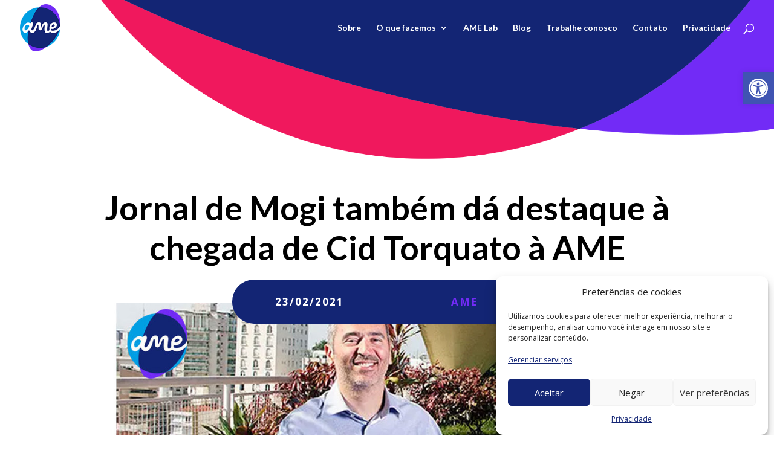

--- FILE ---
content_type: text/html; charset=UTF-8
request_url: https://www.ame-sp.org.br/jornal-de-mogi-tambem-da-destaque-a-chegada-de-cid-torquato-a-ame/page/20/?et_blog
body_size: 23370
content:
<!DOCTYPE html>
<html dir="ltr" lang="pt-BR" prefix="og: https://ogp.me/ns#">
<head>
	<meta charset="UTF-8" />
<meta http-equiv="X-UA-Compatible" content="IE=edge">
	<link rel="pingback" href="https://www.ame-sp.org.br/xmlrpc.php" />

	<script type="text/javascript">
		document.documentElement.className = 'js';
	</script>
	
	
		<!-- All in One SEO 4.8.8 - aioseo.com -->
	<meta name="description" content="Após atuar como secretário municipal da Pessoa com Deficiência da Prefeitura de São Paulo e secretário-adjunto dos Direitos da Pessoa com Deficiência do Governo do Estado, o advogado mogiano Cid Torquato Júnior se tornou o novo presidente do Icom Libras, um serviço online que permite a comunicação entre pessoas ouvintes e surdos, utilizando a Língua" />
	<meta name="robots" content="max-image-preview:large" />
	<meta name="author" content="AME"/>
	<link rel="canonical" href="https://www.ame-sp.org.br/jornal-de-mogi-tambem-da-destaque-a-chegada-de-cid-torquato-a-ame/" />
	<meta name="generator" content="All in One SEO (AIOSEO) 4.8.8" />
		<meta property="og:locale" content="pt_BR" />
		<meta property="og:site_name" content="AME - Melhoramos a interação com o mundo" />
		<meta property="og:type" content="article" />
		<meta property="og:title" content="Jornal de Mogi também dá destaque à chegada de Cid Torquato à AME - AME" />
		<meta property="og:description" content="Após atuar como secretário municipal da Pessoa com Deficiência da Prefeitura de São Paulo e secretário-adjunto dos Direitos da Pessoa com Deficiência do Governo do Estado, o advogado mogiano Cid Torquato Júnior se tornou o novo presidente do Icom Libras, um serviço online que permite a comunicação entre pessoas ouvintes e surdos, utilizando a Língua" />
		<meta property="og:url" content="https://www.ame-sp.org.br/jornal-de-mogi-tambem-da-destaque-a-chegada-de-cid-torquato-a-ame/" />
		<meta property="article:published_time" content="2021-02-23T19:01:07+00:00" />
		<meta property="article:modified_time" content="2021-02-23T19:01:09+00:00" />
		<meta name="twitter:card" content="summary_large_image" />
		<meta name="twitter:title" content="Jornal de Mogi também dá destaque à chegada de Cid Torquato à AME - AME" />
		<meta name="twitter:description" content="Após atuar como secretário municipal da Pessoa com Deficiência da Prefeitura de São Paulo e secretário-adjunto dos Direitos da Pessoa com Deficiência do Governo do Estado, o advogado mogiano Cid Torquato Júnior se tornou o novo presidente do Icom Libras, um serviço online que permite a comunicação entre pessoas ouvintes e surdos, utilizando a Língua" />
		<script type="application/ld+json" class="aioseo-schema">
			{"@context":"https:\/\/schema.org","@graph":[{"@type":"BlogPosting","@id":"https:\/\/www.ame-sp.org.br\/jornal-de-mogi-tambem-da-destaque-a-chegada-de-cid-torquato-a-ame\/#blogposting","name":"Jornal de Mogi tamb\u00e9m d\u00e1 destaque \u00e0 chegada de Cid Torquato \u00e0 AME - AME","headline":"Jornal de Mogi tamb\u00e9m d\u00e1 destaque \u00e0 chegada de Cid Torquato \u00e0 AME","author":{"@id":"https:\/\/www.ame-sp.org.br\/author\/ame\/#author"},"publisher":{"@id":"https:\/\/www.ame-sp.org.br\/#organization"},"image":{"@type":"ImageObject","url":"https:\/\/www.ame-sp.org.br\/wp-content\/uploads\/2021\/02\/img-curso-CID_OK.jpg","width":1200,"height":536},"datePublished":"2021-02-23T16:01:07-03:00","dateModified":"2021-02-23T16:01:09-03:00","inLanguage":"pt-BR","mainEntityOfPage":{"@id":"https:\/\/www.ame-sp.org.br\/jornal-de-mogi-tambem-da-destaque-a-chegada-de-cid-torquato-a-ame\/#webpage"},"isPartOf":{"@id":"https:\/\/www.ame-sp.org.br\/jornal-de-mogi-tambem-da-destaque-a-chegada-de-cid-torquato-a-ame\/#webpage"},"articleSection":"Institucional"},{"@type":"BreadcrumbList","@id":"https:\/\/www.ame-sp.org.br\/jornal-de-mogi-tambem-da-destaque-a-chegada-de-cid-torquato-a-ame\/#breadcrumblist","itemListElement":[{"@type":"ListItem","@id":"https:\/\/www.ame-sp.org.br#listItem","position":1,"name":"In\u00edcio","item":"https:\/\/www.ame-sp.org.br","nextItem":{"@type":"ListItem","@id":"https:\/\/www.ame-sp.org.br\/category\/institucional\/#listItem","name":"Institucional"}},{"@type":"ListItem","@id":"https:\/\/www.ame-sp.org.br\/category\/institucional\/#listItem","position":2,"name":"Institucional","item":"https:\/\/www.ame-sp.org.br\/category\/institucional\/","nextItem":{"@type":"ListItem","@id":"https:\/\/www.ame-sp.org.br\/jornal-de-mogi-tambem-da-destaque-a-chegada-de-cid-torquato-a-ame\/#listItem","name":"Jornal de Mogi tamb\u00e9m d\u00e1 destaque \u00e0 chegada de Cid Torquato \u00e0 AME"},"previousItem":{"@type":"ListItem","@id":"https:\/\/www.ame-sp.org.br#listItem","name":"In\u00edcio"}},{"@type":"ListItem","@id":"https:\/\/www.ame-sp.org.br\/jornal-de-mogi-tambem-da-destaque-a-chegada-de-cid-torquato-a-ame\/#listItem","position":3,"name":"Jornal de Mogi tamb\u00e9m d\u00e1 destaque \u00e0 chegada de Cid Torquato \u00e0 AME","previousItem":{"@type":"ListItem","@id":"https:\/\/www.ame-sp.org.br\/category\/institucional\/#listItem","name":"Institucional"}}]},{"@type":"Organization","@id":"https:\/\/www.ame-sp.org.br\/#organization","name":"AME","description":"Melhoramos a intera\u00e7\u00e3o com o mundo","url":"https:\/\/www.ame-sp.org.br\/"},{"@type":"Person","@id":"https:\/\/www.ame-sp.org.br\/author\/ame\/#author","url":"https:\/\/www.ame-sp.org.br\/author\/ame\/","name":"AME","image":{"@type":"ImageObject","@id":"https:\/\/www.ame-sp.org.br\/jornal-de-mogi-tambem-da-destaque-a-chegada-de-cid-torquato-a-ame\/#authorImage","url":"https:\/\/secure.gravatar.com\/avatar\/6895a2d046c4bf087f0f17b3f23906a2f19c82a508045f2e7642b3b00ce41914?s=96&d=mm&r=g","width":96,"height":96,"caption":"AME"}},{"@type":"WebPage","@id":"https:\/\/www.ame-sp.org.br\/jornal-de-mogi-tambem-da-destaque-a-chegada-de-cid-torquato-a-ame\/#webpage","url":"https:\/\/www.ame-sp.org.br\/jornal-de-mogi-tambem-da-destaque-a-chegada-de-cid-torquato-a-ame\/","name":"Jornal de Mogi tamb\u00e9m d\u00e1 destaque \u00e0 chegada de Cid Torquato \u00e0 AME - AME","description":"Ap\u00f3s atuar como secret\u00e1rio municipal da Pessoa com Defici\u00eancia da Prefeitura de S\u00e3o Paulo e secret\u00e1rio-adjunto dos Direitos da Pessoa com Defici\u00eancia do Governo do Estado, o advogado mogiano Cid Torquato J\u00fanior se tornou o novo presidente do Icom Libras, um servi\u00e7o online que permite a comunica\u00e7\u00e3o entre pessoas ouvintes e surdos, utilizando a L\u00edngua","inLanguage":"pt-BR","isPartOf":{"@id":"https:\/\/www.ame-sp.org.br\/#website"},"breadcrumb":{"@id":"https:\/\/www.ame-sp.org.br\/jornal-de-mogi-tambem-da-destaque-a-chegada-de-cid-torquato-a-ame\/#breadcrumblist"},"author":{"@id":"https:\/\/www.ame-sp.org.br\/author\/ame\/#author"},"creator":{"@id":"https:\/\/www.ame-sp.org.br\/author\/ame\/#author"},"image":{"@type":"ImageObject","url":"https:\/\/www.ame-sp.org.br\/wp-content\/uploads\/2021\/02\/img-curso-CID_OK.jpg","@id":"https:\/\/www.ame-sp.org.br\/jornal-de-mogi-tambem-da-destaque-a-chegada-de-cid-torquato-a-ame\/#mainImage","width":1200,"height":536},"primaryImageOfPage":{"@id":"https:\/\/www.ame-sp.org.br\/jornal-de-mogi-tambem-da-destaque-a-chegada-de-cid-torquato-a-ame\/#mainImage"},"datePublished":"2021-02-23T16:01:07-03:00","dateModified":"2021-02-23T16:01:09-03:00"},{"@type":"WebSite","@id":"https:\/\/www.ame-sp.org.br\/#website","url":"https:\/\/www.ame-sp.org.br\/","name":"AME","description":"Melhoramos a intera\u00e7\u00e3o com o mundo","inLanguage":"pt-BR","publisher":{"@id":"https:\/\/www.ame-sp.org.br\/#organization"}}]}
		</script>
		<!-- All in One SEO -->

  <script>	  
	const removeBanner = () => {
	  const banner = document.querySelectorAll(".cc-window");

	  if(banner.length > 0) {
		  banner.forEach((el) => el.remove());
		  return true;
	  }
	  return false;
	}
	
	addEventListener("DOMContentLoaded", function() {
		const target = document.body;
		const observer = new MutationObserver(function (mutations) {
			removeBanner();
		})
	    const config = { attributes: true, childList: true, characterData: true };
		
	    observer.observe(target, config);
	})
	  
	const interval = setInterval(() => {
  	    const returned = removeBanner();
  	    if (returned) clearInterval(interval);
	}, 100);
  </script>
  <script type="text/javascript">
			let jqueryParams=[],jQuery=function(r){return jqueryParams=[...jqueryParams,r],jQuery},$=function(r){return jqueryParams=[...jqueryParams,r],$};window.jQuery=jQuery,window.$=jQuery;let customHeadScripts=!1;jQuery.fn=jQuery.prototype={},$.fn=jQuery.prototype={},jQuery.noConflict=function(r){if(window.jQuery)return jQuery=window.jQuery,$=window.jQuery,customHeadScripts=!0,jQuery.noConflict},jQuery.ready=function(r){jqueryParams=[...jqueryParams,r]},$.ready=function(r){jqueryParams=[...jqueryParams,r]},jQuery.load=function(r){jqueryParams=[...jqueryParams,r]},$.load=function(r){jqueryParams=[...jqueryParams,r]},jQuery.fn.ready=function(r){jqueryParams=[...jqueryParams,r]},$.fn.ready=function(r){jqueryParams=[...jqueryParams,r]};</script>
	<!-- This site is optimized with the Yoast SEO plugin v26.1.1 - https://yoast.com/wordpress/plugins/seo/ -->
	<title>Jornal de Mogi também dá destaque à chegada de Cid Torquato à AME - AME</title>
	<link rel="canonical" href="https://www.ame-sp.org.br/jornal-de-mogi-tambem-da-destaque-a-chegada-de-cid-torquato-a-ame/" />
	<meta property="og:locale" content="pt_BR" />
	<meta property="og:type" content="article" />
	<meta property="og:title" content="Jornal de Mogi também dá destaque à chegada de Cid Torquato à AME - AME" />
	<meta property="og:description" content="Após atuar como secretário municipal da Pessoa com Deficiência da Prefeitura de São Paulo e secretário-adjunto dos Direitos da Pessoa com Deficiência do Governo do Estado, o advogado mogiano Cid Torquato Júnior se tornou o novo presidente do Icom Libras, um serviço online que permite a comunicação entre pessoas ouvintes e surdos, utilizando a Língua [&hellip;]" />
	<meta property="og:url" content="https://www.ame-sp.org.br/jornal-de-mogi-tambem-da-destaque-a-chegada-de-cid-torquato-a-ame/" />
	<meta property="og:site_name" content="AME" />
	<meta property="article:published_time" content="2021-02-23T19:01:07+00:00" />
	<meta property="article:modified_time" content="2021-02-23T19:01:09+00:00" />
	<meta property="og:image" content="https://www.ame-sp.org.br/wp-content/uploads/2021/02/img-curso-CID_OK.jpg" />
	<meta property="og:image:width" content="1200" />
	<meta property="og:image:height" content="536" />
	<meta property="og:image:type" content="image/jpeg" />
	<meta name="author" content="AME" />
	<meta name="twitter:card" content="summary_large_image" />
	<meta name="twitter:label1" content="Escrito por" />
	<meta name="twitter:data1" content="AME" />
	<meta name="twitter:label2" content="Est. tempo de leitura" />
	<meta name="twitter:data2" content="1 minuto" />
	<script type="application/ld+json" class="yoast-schema-graph">{"@context":"https://schema.org","@graph":[{"@type":"WebPage","@id":"https://www.ame-sp.org.br/jornal-de-mogi-tambem-da-destaque-a-chegada-de-cid-torquato-a-ame/","url":"https://www.ame-sp.org.br/jornal-de-mogi-tambem-da-destaque-a-chegada-de-cid-torquato-a-ame/","name":"Jornal de Mogi também dá destaque à chegada de Cid Torquato à AME - AME","isPartOf":{"@id":"https://www.ame-sp.org.br/#website"},"primaryImageOfPage":{"@id":"https://www.ame-sp.org.br/jornal-de-mogi-tambem-da-destaque-a-chegada-de-cid-torquato-a-ame/#primaryimage"},"image":{"@id":"https://www.ame-sp.org.br/jornal-de-mogi-tambem-da-destaque-a-chegada-de-cid-torquato-a-ame/#primaryimage"},"thumbnailUrl":"https://www.ame-sp.org.br/wp-content/uploads/2021/02/img-curso-CID_OK.jpg","datePublished":"2021-02-23T19:01:07+00:00","dateModified":"2021-02-23T19:01:09+00:00","author":{"@id":"https://www.ame-sp.org.br/#/schema/person/05b4b55a4d62fa17c2cb3ed4495577da"},"inLanguage":"pt-BR","potentialAction":[{"@type":"ReadAction","target":["https://www.ame-sp.org.br/jornal-de-mogi-tambem-da-destaque-a-chegada-de-cid-torquato-a-ame/"]}]},{"@type":"ImageObject","inLanguage":"pt-BR","@id":"https://www.ame-sp.org.br/jornal-de-mogi-tambem-da-destaque-a-chegada-de-cid-torquato-a-ame/#primaryimage","url":"https://www.ame-sp.org.br/wp-content/uploads/2021/02/img-curso-CID_OK.jpg","contentUrl":"https://www.ame-sp.org.br/wp-content/uploads/2021/02/img-curso-CID_OK.jpg","width":1200,"height":536},{"@type":"WebSite","@id":"https://www.ame-sp.org.br/#website","url":"https://www.ame-sp.org.br/","name":"AME","description":"Melhoramos a interação com o mundo","potentialAction":[{"@type":"SearchAction","target":{"@type":"EntryPoint","urlTemplate":"https://www.ame-sp.org.br/?s={search_term_string}"},"query-input":{"@type":"PropertyValueSpecification","valueRequired":true,"valueName":"search_term_string"}}],"inLanguage":"pt-BR"},{"@type":"Person","@id":"https://www.ame-sp.org.br/#/schema/person/05b4b55a4d62fa17c2cb3ed4495577da","name":"AME","image":{"@type":"ImageObject","inLanguage":"pt-BR","@id":"https://www.ame-sp.org.br/#/schema/person/image/","url":"https://secure.gravatar.com/avatar/6895a2d046c4bf087f0f17b3f23906a2f19c82a508045f2e7642b3b00ce41914?s=96&d=mm&r=g","contentUrl":"https://secure.gravatar.com/avatar/6895a2d046c4bf087f0f17b3f23906a2f19c82a508045f2e7642b3b00ce41914?s=96&d=mm&r=g","caption":"AME"},"url":"https://www.ame-sp.org.br/author/ame/"}]}</script>
	<!-- / Yoast SEO plugin. -->


<link rel='dns-prefetch' href='//fonts.googleapis.com' />
<link rel="alternate" type="application/rss+xml" title="Feed para AME &raquo;" href="https://www.ame-sp.org.br/feed/" />
<link rel="alternate" type="application/rss+xml" title="Feed de comentários para AME &raquo;" href="https://www.ame-sp.org.br/comments/feed/" />
<meta content="Divi v.4.27.4" name="generator"/><link rel='stylesheet' id='wp-block-library-css' href='https://www.ame-sp.org.br/wp-includes/css/dist/block-library/style.min.css?ver=6.8.3' type='text/css' media='all' />
<style id='wp-block-library-theme-inline-css' type='text/css'>
.wp-block-audio :where(figcaption){color:#555;font-size:13px;text-align:center}.is-dark-theme .wp-block-audio :where(figcaption){color:#ffffffa6}.wp-block-audio{margin:0 0 1em}.wp-block-code{border:1px solid #ccc;border-radius:4px;font-family:Menlo,Consolas,monaco,monospace;padding:.8em 1em}.wp-block-embed :where(figcaption){color:#555;font-size:13px;text-align:center}.is-dark-theme .wp-block-embed :where(figcaption){color:#ffffffa6}.wp-block-embed{margin:0 0 1em}.blocks-gallery-caption{color:#555;font-size:13px;text-align:center}.is-dark-theme .blocks-gallery-caption{color:#ffffffa6}:root :where(.wp-block-image figcaption){color:#555;font-size:13px;text-align:center}.is-dark-theme :root :where(.wp-block-image figcaption){color:#ffffffa6}.wp-block-image{margin:0 0 1em}.wp-block-pullquote{border-bottom:4px solid;border-top:4px solid;color:currentColor;margin-bottom:1.75em}.wp-block-pullquote cite,.wp-block-pullquote footer,.wp-block-pullquote__citation{color:currentColor;font-size:.8125em;font-style:normal;text-transform:uppercase}.wp-block-quote{border-left:.25em solid;margin:0 0 1.75em;padding-left:1em}.wp-block-quote cite,.wp-block-quote footer{color:currentColor;font-size:.8125em;font-style:normal;position:relative}.wp-block-quote:where(.has-text-align-right){border-left:none;border-right:.25em solid;padding-left:0;padding-right:1em}.wp-block-quote:where(.has-text-align-center){border:none;padding-left:0}.wp-block-quote.is-large,.wp-block-quote.is-style-large,.wp-block-quote:where(.is-style-plain){border:none}.wp-block-search .wp-block-search__label{font-weight:700}.wp-block-search__button{border:1px solid #ccc;padding:.375em .625em}:where(.wp-block-group.has-background){padding:1.25em 2.375em}.wp-block-separator.has-css-opacity{opacity:.4}.wp-block-separator{border:none;border-bottom:2px solid;margin-left:auto;margin-right:auto}.wp-block-separator.has-alpha-channel-opacity{opacity:1}.wp-block-separator:not(.is-style-wide):not(.is-style-dots){width:100px}.wp-block-separator.has-background:not(.is-style-dots){border-bottom:none;height:1px}.wp-block-separator.has-background:not(.is-style-wide):not(.is-style-dots){height:2px}.wp-block-table{margin:0 0 1em}.wp-block-table td,.wp-block-table th{word-break:normal}.wp-block-table :where(figcaption){color:#555;font-size:13px;text-align:center}.is-dark-theme .wp-block-table :where(figcaption){color:#ffffffa6}.wp-block-video :where(figcaption){color:#555;font-size:13px;text-align:center}.is-dark-theme .wp-block-video :where(figcaption){color:#ffffffa6}.wp-block-video{margin:0 0 1em}:root :where(.wp-block-template-part.has-background){margin-bottom:0;margin-top:0;padding:1.25em 2.375em}
</style>
<style id='global-styles-inline-css' type='text/css'>
:root{--wp--preset--aspect-ratio--square: 1;--wp--preset--aspect-ratio--4-3: 4/3;--wp--preset--aspect-ratio--3-4: 3/4;--wp--preset--aspect-ratio--3-2: 3/2;--wp--preset--aspect-ratio--2-3: 2/3;--wp--preset--aspect-ratio--16-9: 16/9;--wp--preset--aspect-ratio--9-16: 9/16;--wp--preset--color--black: #000000;--wp--preset--color--cyan-bluish-gray: #abb8c3;--wp--preset--color--white: #ffffff;--wp--preset--color--pale-pink: #f78da7;--wp--preset--color--vivid-red: #cf2e2e;--wp--preset--color--luminous-vivid-orange: #ff6900;--wp--preset--color--luminous-vivid-amber: #fcb900;--wp--preset--color--light-green-cyan: #7bdcb5;--wp--preset--color--vivid-green-cyan: #00d084;--wp--preset--color--pale-cyan-blue: #8ed1fc;--wp--preset--color--vivid-cyan-blue: #0693e3;--wp--preset--color--vivid-purple: #9b51e0;--wp--preset--gradient--vivid-cyan-blue-to-vivid-purple: linear-gradient(135deg,rgba(6,147,227,1) 0%,rgb(155,81,224) 100%);--wp--preset--gradient--light-green-cyan-to-vivid-green-cyan: linear-gradient(135deg,rgb(122,220,180) 0%,rgb(0,208,130) 100%);--wp--preset--gradient--luminous-vivid-amber-to-luminous-vivid-orange: linear-gradient(135deg,rgba(252,185,0,1) 0%,rgba(255,105,0,1) 100%);--wp--preset--gradient--luminous-vivid-orange-to-vivid-red: linear-gradient(135deg,rgba(255,105,0,1) 0%,rgb(207,46,46) 100%);--wp--preset--gradient--very-light-gray-to-cyan-bluish-gray: linear-gradient(135deg,rgb(238,238,238) 0%,rgb(169,184,195) 100%);--wp--preset--gradient--cool-to-warm-spectrum: linear-gradient(135deg,rgb(74,234,220) 0%,rgb(151,120,209) 20%,rgb(207,42,186) 40%,rgb(238,44,130) 60%,rgb(251,105,98) 80%,rgb(254,248,76) 100%);--wp--preset--gradient--blush-light-purple: linear-gradient(135deg,rgb(255,206,236) 0%,rgb(152,150,240) 100%);--wp--preset--gradient--blush-bordeaux: linear-gradient(135deg,rgb(254,205,165) 0%,rgb(254,45,45) 50%,rgb(107,0,62) 100%);--wp--preset--gradient--luminous-dusk: linear-gradient(135deg,rgb(255,203,112) 0%,rgb(199,81,192) 50%,rgb(65,88,208) 100%);--wp--preset--gradient--pale-ocean: linear-gradient(135deg,rgb(255,245,203) 0%,rgb(182,227,212) 50%,rgb(51,167,181) 100%);--wp--preset--gradient--electric-grass: linear-gradient(135deg,rgb(202,248,128) 0%,rgb(113,206,126) 100%);--wp--preset--gradient--midnight: linear-gradient(135deg,rgb(2,3,129) 0%,rgb(40,116,252) 100%);--wp--preset--font-size--small: 13px;--wp--preset--font-size--medium: 20px;--wp--preset--font-size--large: 36px;--wp--preset--font-size--x-large: 42px;--wp--preset--spacing--20: 0.44rem;--wp--preset--spacing--30: 0.67rem;--wp--preset--spacing--40: 1rem;--wp--preset--spacing--50: 1.5rem;--wp--preset--spacing--60: 2.25rem;--wp--preset--spacing--70: 3.38rem;--wp--preset--spacing--80: 5.06rem;--wp--preset--shadow--natural: 6px 6px 9px rgba(0, 0, 0, 0.2);--wp--preset--shadow--deep: 12px 12px 50px rgba(0, 0, 0, 0.4);--wp--preset--shadow--sharp: 6px 6px 0px rgba(0, 0, 0, 0.2);--wp--preset--shadow--outlined: 6px 6px 0px -3px rgba(255, 255, 255, 1), 6px 6px rgba(0, 0, 0, 1);--wp--preset--shadow--crisp: 6px 6px 0px rgba(0, 0, 0, 1);}:root { --wp--style--global--content-size: 823px;--wp--style--global--wide-size: 1080px; }:where(body) { margin: 0; }.wp-site-blocks > .alignleft { float: left; margin-right: 2em; }.wp-site-blocks > .alignright { float: right; margin-left: 2em; }.wp-site-blocks > .aligncenter { justify-content: center; margin-left: auto; margin-right: auto; }:where(.is-layout-flex){gap: 0.5em;}:where(.is-layout-grid){gap: 0.5em;}.is-layout-flow > .alignleft{float: left;margin-inline-start: 0;margin-inline-end: 2em;}.is-layout-flow > .alignright{float: right;margin-inline-start: 2em;margin-inline-end: 0;}.is-layout-flow > .aligncenter{margin-left: auto !important;margin-right: auto !important;}.is-layout-constrained > .alignleft{float: left;margin-inline-start: 0;margin-inline-end: 2em;}.is-layout-constrained > .alignright{float: right;margin-inline-start: 2em;margin-inline-end: 0;}.is-layout-constrained > .aligncenter{margin-left: auto !important;margin-right: auto !important;}.is-layout-constrained > :where(:not(.alignleft):not(.alignright):not(.alignfull)){max-width: var(--wp--style--global--content-size);margin-left: auto !important;margin-right: auto !important;}.is-layout-constrained > .alignwide{max-width: var(--wp--style--global--wide-size);}body .is-layout-flex{display: flex;}.is-layout-flex{flex-wrap: wrap;align-items: center;}.is-layout-flex > :is(*, div){margin: 0;}body .is-layout-grid{display: grid;}.is-layout-grid > :is(*, div){margin: 0;}body{padding-top: 0px;padding-right: 0px;padding-bottom: 0px;padding-left: 0px;}:root :where(.wp-element-button, .wp-block-button__link){background-color: #32373c;border-width: 0;color: #fff;font-family: inherit;font-size: inherit;line-height: inherit;padding: calc(0.667em + 2px) calc(1.333em + 2px);text-decoration: none;}.has-black-color{color: var(--wp--preset--color--black) !important;}.has-cyan-bluish-gray-color{color: var(--wp--preset--color--cyan-bluish-gray) !important;}.has-white-color{color: var(--wp--preset--color--white) !important;}.has-pale-pink-color{color: var(--wp--preset--color--pale-pink) !important;}.has-vivid-red-color{color: var(--wp--preset--color--vivid-red) !important;}.has-luminous-vivid-orange-color{color: var(--wp--preset--color--luminous-vivid-orange) !important;}.has-luminous-vivid-amber-color{color: var(--wp--preset--color--luminous-vivid-amber) !important;}.has-light-green-cyan-color{color: var(--wp--preset--color--light-green-cyan) !important;}.has-vivid-green-cyan-color{color: var(--wp--preset--color--vivid-green-cyan) !important;}.has-pale-cyan-blue-color{color: var(--wp--preset--color--pale-cyan-blue) !important;}.has-vivid-cyan-blue-color{color: var(--wp--preset--color--vivid-cyan-blue) !important;}.has-vivid-purple-color{color: var(--wp--preset--color--vivid-purple) !important;}.has-black-background-color{background-color: var(--wp--preset--color--black) !important;}.has-cyan-bluish-gray-background-color{background-color: var(--wp--preset--color--cyan-bluish-gray) !important;}.has-white-background-color{background-color: var(--wp--preset--color--white) !important;}.has-pale-pink-background-color{background-color: var(--wp--preset--color--pale-pink) !important;}.has-vivid-red-background-color{background-color: var(--wp--preset--color--vivid-red) !important;}.has-luminous-vivid-orange-background-color{background-color: var(--wp--preset--color--luminous-vivid-orange) !important;}.has-luminous-vivid-amber-background-color{background-color: var(--wp--preset--color--luminous-vivid-amber) !important;}.has-light-green-cyan-background-color{background-color: var(--wp--preset--color--light-green-cyan) !important;}.has-vivid-green-cyan-background-color{background-color: var(--wp--preset--color--vivid-green-cyan) !important;}.has-pale-cyan-blue-background-color{background-color: var(--wp--preset--color--pale-cyan-blue) !important;}.has-vivid-cyan-blue-background-color{background-color: var(--wp--preset--color--vivid-cyan-blue) !important;}.has-vivid-purple-background-color{background-color: var(--wp--preset--color--vivid-purple) !important;}.has-black-border-color{border-color: var(--wp--preset--color--black) !important;}.has-cyan-bluish-gray-border-color{border-color: var(--wp--preset--color--cyan-bluish-gray) !important;}.has-white-border-color{border-color: var(--wp--preset--color--white) !important;}.has-pale-pink-border-color{border-color: var(--wp--preset--color--pale-pink) !important;}.has-vivid-red-border-color{border-color: var(--wp--preset--color--vivid-red) !important;}.has-luminous-vivid-orange-border-color{border-color: var(--wp--preset--color--luminous-vivid-orange) !important;}.has-luminous-vivid-amber-border-color{border-color: var(--wp--preset--color--luminous-vivid-amber) !important;}.has-light-green-cyan-border-color{border-color: var(--wp--preset--color--light-green-cyan) !important;}.has-vivid-green-cyan-border-color{border-color: var(--wp--preset--color--vivid-green-cyan) !important;}.has-pale-cyan-blue-border-color{border-color: var(--wp--preset--color--pale-cyan-blue) !important;}.has-vivid-cyan-blue-border-color{border-color: var(--wp--preset--color--vivid-cyan-blue) !important;}.has-vivid-purple-border-color{border-color: var(--wp--preset--color--vivid-purple) !important;}.has-vivid-cyan-blue-to-vivid-purple-gradient-background{background: var(--wp--preset--gradient--vivid-cyan-blue-to-vivid-purple) !important;}.has-light-green-cyan-to-vivid-green-cyan-gradient-background{background: var(--wp--preset--gradient--light-green-cyan-to-vivid-green-cyan) !important;}.has-luminous-vivid-amber-to-luminous-vivid-orange-gradient-background{background: var(--wp--preset--gradient--luminous-vivid-amber-to-luminous-vivid-orange) !important;}.has-luminous-vivid-orange-to-vivid-red-gradient-background{background: var(--wp--preset--gradient--luminous-vivid-orange-to-vivid-red) !important;}.has-very-light-gray-to-cyan-bluish-gray-gradient-background{background: var(--wp--preset--gradient--very-light-gray-to-cyan-bluish-gray) !important;}.has-cool-to-warm-spectrum-gradient-background{background: var(--wp--preset--gradient--cool-to-warm-spectrum) !important;}.has-blush-light-purple-gradient-background{background: var(--wp--preset--gradient--blush-light-purple) !important;}.has-blush-bordeaux-gradient-background{background: var(--wp--preset--gradient--blush-bordeaux) !important;}.has-luminous-dusk-gradient-background{background: var(--wp--preset--gradient--luminous-dusk) !important;}.has-pale-ocean-gradient-background{background: var(--wp--preset--gradient--pale-ocean) !important;}.has-electric-grass-gradient-background{background: var(--wp--preset--gradient--electric-grass) !important;}.has-midnight-gradient-background{background: var(--wp--preset--gradient--midnight) !important;}.has-small-font-size{font-size: var(--wp--preset--font-size--small) !important;}.has-medium-font-size{font-size: var(--wp--preset--font-size--medium) !important;}.has-large-font-size{font-size: var(--wp--preset--font-size--large) !important;}.has-x-large-font-size{font-size: var(--wp--preset--font-size--x-large) !important;}
:where(.wp-block-post-template.is-layout-flex){gap: 1.25em;}:where(.wp-block-post-template.is-layout-grid){gap: 1.25em;}
:where(.wp-block-columns.is-layout-flex){gap: 2em;}:where(.wp-block-columns.is-layout-grid){gap: 2em;}
:root :where(.wp-block-pullquote){font-size: 1.5em;line-height: 1.6;}
</style>
<link rel='stylesheet' id='cmplz-general-css' href='https://www.ame-sp.org.br/wp-content/plugins/complianz-gdpr/assets/css/cookieblocker.min.css?ver=1758188242' type='text/css' media='all' />
<link rel='stylesheet' id='pojo-a11y-css' href='https://www.ame-sp.org.br/wp-content/plugins/pojo-accessibility/modules/legacy/assets/css/style.min.css?ver=1.0.0' type='text/css' media='all' />
<link rel='stylesheet' id='et-divi-open-sans-css' href='https://fonts.googleapis.com/css?family=Open+Sans:300italic,400italic,600italic,700italic,800italic,400,300,600,700,800&#038;subset=latin,latin-ext&#038;display=swap' type='text/css' media='all' />
<link rel='stylesheet' id='taxopress-frontend-css-css' href='https://www.ame-sp.org.br/wp-content/plugins/simple-tags/assets/frontend/css/frontend.css?ver=3.40.0' type='text/css' media='all' />
<link rel='stylesheet' id='supreme-modules-pro-for-divi-styles-css' href='https://www.ame-sp.org.br/wp-content/plugins/supreme-modules-pro-for-divi/styles/style.min.css?ver=4.8.76' type='text/css' media='all' />
<link rel='stylesheet' id='et-builder-googlefonts-cached-css' href='https://fonts.googleapis.com/css?family=Lato:100,100italic,300,300italic,regular,italic,700,700italic,900,900italic&#038;subset=latin,latin-ext&#038;display=swap' type='text/css' media='all' />
<link rel='stylesheet' id='wp-pagenavi-css' href='https://www.ame-sp.org.br/wp-content/plugins/wp-pagenavi/pagenavi-css.css?ver=2.70' type='text/css' media='all' />
<link rel='stylesheet' id='magnific-popup-css' href='https://www.ame-sp.org.br/wp-content/themes/Divi/includes/builder/feature/dynamic-assets/assets/css/magnific_popup.css?ver=4.8.76' type='text/css' media='all' />
<link rel='stylesheet' id='dsm-swiper-css' href='https://www.ame-sp.org.br/wp-content/plugins/supreme-modules-pro-for-divi/public/css/swiper.css?ver=4.8.76' type='text/css' media='all' />
<link rel='stylesheet' id='dsm-popup-css' href='https://www.ame-sp.org.br/wp-content/plugins/supreme-modules-pro-for-divi/public/css/popup.css?ver=4.8.76' type='text/css' media='all' />
<link rel='stylesheet' id='dsm-animate-css' href='https://www.ame-sp.org.br/wp-content/plugins/supreme-modules-pro-for-divi/public/css/animate.css?ver=4.8.76' type='text/css' media='all' />
<link rel='stylesheet' id='dsm-readmore-css' href='https://www.ame-sp.org.br/wp-content/plugins/supreme-modules-pro-for-divi/public/css/readmore.css?ver=4.8.76' type='text/css' media='all' />
<link rel='stylesheet' id='dsm-easy-theme-builder-style-css' href='https://www.ame-sp.org.br/wp-content/plugins/supreme-modules-pro-for-divi/public/css/dsm-easy-tb.css?ver=4.8.76' type='text/css' media='all' />
<style id='dsm-easy-theme-builder-style-inline-css' type='text/css'>
.et-db.dsm_fixed_header_shrink.dsm_fixed_header_shrink_active #et-boc header.et-l--header.et-l img { max-width: 70%; }
</style>
<link rel='stylesheet' id='divi-style-css' href='https://www.ame-sp.org.br/wp-content/themes/Divi/style-static.min.css?ver=4.27.4' type='text/css' media='all' />
<script type="text/javascript" src="https://www.ame-sp.org.br/wp-includes/js/jquery/jquery.min.js?ver=3.7.1" id="jquery-core-js"></script>
<script type="text/javascript" src="https://www.ame-sp.org.br/wp-includes/js/jquery/jquery-migrate.min.js?ver=3.4.1" id="jquery-migrate-js"></script>
<script type="text/javascript" id="jquery-js-after">
/* <![CDATA[ */
jqueryParams.length&&$.each(jqueryParams,function(e,r){if("function"==typeof r){var n=String(r);n.replace("$","jQuery");var a=new Function("return "+n)();$(document).ready(a)}});
/* ]]> */
</script>
<script type="text/javascript" src="https://www.ame-sp.org.br/wp-content/plugins/simple-tags/assets/frontend/js/frontend.js?ver=3.40.0" id="taxopress-frontend-js-js"></script>
<link rel="https://api.w.org/" href="https://www.ame-sp.org.br/wp-json/" /><link rel="alternate" title="JSON" type="application/json" href="https://www.ame-sp.org.br/wp-json/wp/v2/posts/238312" /><link rel="EditURI" type="application/rsd+xml" title="RSD" href="https://www.ame-sp.org.br/xmlrpc.php?rsd" />
<meta name="generator" content="WordPress 6.8.3" />
<link rel='shortlink' href='https://www.ame-sp.org.br/?p=238312' />
<link rel="alternate" title="oEmbed (JSON)" type="application/json+oembed" href="https://www.ame-sp.org.br/wp-json/oembed/1.0/embed?url=https%3A%2F%2Fwww.ame-sp.org.br%2Fjornal-de-mogi-tambem-da-destaque-a-chegada-de-cid-torquato-a-ame%2F" />
<link rel="alternate" title="oEmbed (XML)" type="text/xml+oembed" href="https://www.ame-sp.org.br/wp-json/oembed/1.0/embed?url=https%3A%2F%2Fwww.ame-sp.org.br%2Fjornal-de-mogi-tambem-da-destaque-a-chegada-de-cid-torquato-a-ame%2F&#038;format=xml" />
<!-- HFCM by 99 Robots - Snippet # 1: FB Verification -->
<meta name="facebook-domain-verification" content="zyrpawv2c93dw4ykvds6gwtj581slu" />
<!-- /end HFCM by 99 Robots -->
<!-- HFCM by 99 Robots - Snippet # 3: Tag do Google Ads -->
<!-- Google tag (gtag.js) -->
<script async src="https://www.googletagmanager.com/gtag/js?id=AW-11020298026"></script>
<script>
  window.dataLayer = window.dataLayer || [];
  function gtag(){dataLayer.push(arguments);}
  gtag(&#039;js&#039;, new Date());

  gtag(&#039;config&#039;, &#039;AW-11020298026&#039;);
</script>
<!-- /end HFCM by 99 Robots -->
<!-- Google Tag Manager -->
<script>(function(w,d,s,l,i){w[l]=w[l]||[];w[l].push({'gtm.start':
new Date().getTime(),event:'gtm.js'});var f=d.getElementsByTagName(s)[0],
j=d.createElement(s),dl=l!='dataLayer'?'&l='+l:'';j.async=true;j.src=
'https://www.googletagmanager.com/gtm.js?id='+i+dl;f.parentNode.insertBefore(j,f);
})(window,document,'script','dataLayer','GTM-WRRKFN2');</script>
<!-- End Google Tag Manager -->
			<style>.cmplz-hidden {
					display: none !important;
				}</style><style type="text/css">
#pojo-a11y-toolbar .pojo-a11y-toolbar-toggle a{ background-color: #4054b2;	color: #ffffff;}
#pojo-a11y-toolbar .pojo-a11y-toolbar-overlay, #pojo-a11y-toolbar .pojo-a11y-toolbar-overlay ul.pojo-a11y-toolbar-items.pojo-a11y-links{ border-color: #4054b2;}
body.pojo-a11y-focusable a:focus{ outline-style: solid !important;	outline-width: 1px !important;	outline-color: #FF0000 !important;}
#pojo-a11y-toolbar{ top: 120px !important;}
#pojo-a11y-toolbar .pojo-a11y-toolbar-overlay{ background-color: #ffffff;}
#pojo-a11y-toolbar .pojo-a11y-toolbar-overlay ul.pojo-a11y-toolbar-items li.pojo-a11y-toolbar-item a, #pojo-a11y-toolbar .pojo-a11y-toolbar-overlay p.pojo-a11y-toolbar-title{ color: #333333;}
#pojo-a11y-toolbar .pojo-a11y-toolbar-overlay ul.pojo-a11y-toolbar-items li.pojo-a11y-toolbar-item a.active{ background-color: #4054b2;	color: #ffffff;}
@media (max-width: 767px) { #pojo-a11y-toolbar { top: 80px !important; } }</style><meta name="viewport" content="width=device-width, initial-scale=1.0, maximum-scale=1.0, user-scalable=0" /><style type="text/css">a.st_tag, a.internal_tag, .st_tag, .internal_tag { text-decoration: underline !important; }</style><meta name="bmi-version" content="1.4.9.1" />      <script defer type="text/javascript" id="bmip-js-inline-remove-js">
        function objectToQueryString(obj){
          return Object.keys(obj).map(key => key + '=' + obj[key]).join('&');
        }

        function globalBMIKeepAlive() {
          let xhr = new XMLHttpRequest();
          let data = { action: "bmip_keepalive", token: "bmip", f: "refresh" };
          let url = 'https://www.ame-sp.org.br/wp-admin/admin-ajax.php' + '?' + objectToQueryString(data);
          xhr.open('POST', url, true);
          xhr.setRequestHeader("X-Requested-With", "XMLHttpRequest");
          xhr.onreadystatechange = function () {
            if (xhr.readyState === 4) {
              let response;
              if (response = JSON.parse(xhr.responseText)) {
                if (typeof response.status != 'undefined' && response.status === 'success') {
                  //setTimeout(globalBMIKeepAlive, 3000);
                } else {
                  //setTimeout(globalBMIKeepAlive, 20000);
                }
              }
            }
          };

          xhr.send(JSON.stringify(data));
        }

        document.querySelector('#bmip-js-inline-remove-js').remove();
      </script>
      <link rel="icon" href="https://www.ame-sp.org.br/wp-content/uploads/2020/07/cropped-favicon_ame-32x32.png" sizes="32x32" />
<link rel="icon" href="https://www.ame-sp.org.br/wp-content/uploads/2020/07/cropped-favicon_ame-192x192.png" sizes="192x192" />
<link rel="apple-touch-icon" href="https://www.ame-sp.org.br/wp-content/uploads/2020/07/cropped-favicon_ame-180x180.png" />
<meta name="msapplication-TileImage" content="https://www.ame-sp.org.br/wp-content/uploads/2020/07/cropped-favicon_ame-270x270.png" />
<link rel="stylesheet" id="et-divi-customizer-global-cached-inline-styles" href="https://www.ame-sp.org.br/wp-content/et-cache/global/et-divi-customizer-global.min.css?ver=1758550159" /></head>
<body data-cmplz=2 class="paged wp-singular post-template-default single single-post postid-238312 single-format-standard wp-theme-Divi et-tb-has-template et-tb-has-body et-tb-has-footer dsm_fixed_header dsm_fixed_header_auto dsm_fixed_header_shrink et_pb_button_helper_class et_transparent_nav et_fullwidth_nav et_fixed_nav et_show_nav et_pb_show_title et_primary_nav_dropdown_animation_expand et_secondary_nav_dropdown_animation_fade et_header_style_left et_cover_background et_pb_gutter osx et_pb_gutters1 et_smooth_scroll et_divi_theme et-db">
	<!-- Google Tag Manager (noscript) -->
<noscript><iframe src="https://www.googletagmanager.com/ns.html?id=GTM-WRRKFN2"
height="0" width="0" style="display:none;visibility:hidden"></iframe></noscript>
<!-- End Google Tag Manager (noscript) -->
<div id="page-container">
<div id="et-boc" class="et-boc">
			
		

	<header id="main-header" data-height-onload="77">
		<div class="container clearfix et_menu_container">
					<div class="logo_container">
				<span class="logo_helper"></span>
				<a href="https://www.ame-sp.org.br/">
				<img src="https://www.ame-sp.org.br/wp-content/uploads/2020/07/logo_ame_v2.png" width="100" height="113" alt="AME" id="logo" data-height-percentage="84" />
				</a>
			</div>
					<div id="et-top-navigation" data-height="77" data-fixed-height="40">
									<nav id="top-menu-nav">
					<ul id="top-menu" class="nav"><li class="menu-item menu-item-type-post_type menu-item-object-page menu-item-239273"><a href="https://www.ame-sp.org.br/sobre/">Sobre</a></li>
<li class="menu-item menu-item-type-post_type menu-item-object-page menu-item-has-children menu-item-239264"><a href="https://www.ame-sp.org.br/fazemos-3/">O que fazemos</a>
<ul class="sub-menu">
	<li class="menu-item menu-item-type-custom menu-item-object-custom menu-item-has-children menu-item-239265"><a href="#">Iniciativas</a>
	<ul class="sub-menu">
		<li class="menu-item menu-item-type-post_type menu-item-object-page menu-item-239268"><a href="https://www.ame-sp.org.br/iniciativas-icom/">ICOM</a></li>
		<li class="menu-item menu-item-type-post_type menu-item-object-page menu-item-239267"><a href="https://www.ame-sp.org.br/iniciativas-vivap/">VIVAP</a></li>
		<li class="menu-item menu-item-type-post_type menu-item-object-page menu-item-239266"><a href="https://www.ame-sp.org.br/iniciativas-anglis/">ANGLIS</a></li>
	</ul>
</li>
	<li class="menu-item menu-item-type-custom menu-item-object-custom menu-item-has-children menu-item-239269"><a href="#">Serviços</a>
	<ul class="sub-menu">
		<li class="menu-item menu-item-type-post_type menu-item-object-page menu-item-239270"><a href="https://www.ame-sp.org.br/servicos-clinicos/">Clínicos</a></li>
		<li class="menu-item menu-item-type-post_type menu-item-object-page menu-item-239271"><a href="https://www.ame-sp.org.br/servicos-educacao-inclusiva/">Educação</a></li>
		<li class="menu-item menu-item-type-post_type menu-item-object-page menu-item-238970"><a href="https://www.ame-sp.org.br/servicos-comunicacao-acessivel/">Comunicação</a></li>
		<li class="menu-item menu-item-type-post_type menu-item-object-page menu-item-239272"><a href="https://www.ame-sp.org.br/servicos-empresas/">Empresas</a></li>
	</ul>
</li>
</ul>
</li>
<li class="menu-item menu-item-type-post_type menu-item-object-page menu-item-239274"><a href="https://www.ame-sp.org.br/ame-lab-2/">AME Lab</a></li>
<li class="menu-item menu-item-type-custom menu-item-object-custom menu-item-239340"><a href="https://www.pontodeinclusao.com.br/">Blog</a></li>
<li class="menu-item menu-item-type-post_type menu-item-object-page menu-item-239276"><a href="https://www.ame-sp.org.br/faca-parte/">Trabalhe conosco</a></li>
<li class="menu-item menu-item-type-post_type menu-item-object-page menu-item-239275"><a href="https://www.ame-sp.org.br/contato/">Contato</a></li>
<li class="menu-item menu-item-type-post_type menu-item-object-page menu-item-privacy-policy menu-item-239528"><a rel="privacy-policy" href="https://www.ame-sp.org.br/privacidade/">Privacidade</a></li>
</ul>					</nav>
				
				
				
									<div id="et_top_search">
						<span id="et_search_icon"></span>
					</div>
				
				<div id="et_mobile_nav_menu">
				<div class="mobile_nav closed">
					<span class="select_page">Escolha uma Página</span>
					<span class="mobile_menu_bar mobile_menu_bar_toggle"></span>
				</div>
			</div>			</div> <!-- #et-top-navigation -->
		</div> <!-- .container -->
				<div class="et_search_outer">
			<div class="container et_search_form_container">
				<form role="search" method="get" class="et-search-form" action="https://www.ame-sp.org.br/">
				<input type="search" class="et-search-field" placeholder="Pesquisar &hellip;" value="" name="s" title="Pesquisar por:" />				</form>
				<span class="et_close_search_field"></span>
			</div>
		</div>
			</header> <!-- #main-header -->
<div id="et-main-area">
	
    <div id="main-content">
    <div class="et-l et-l--body">
			<div class="et_builder_inner_content et_pb_gutters3">
		<div class="et_pb_section et_pb_section_0_tb_body et_pb_with_background et_section_regular" >
				
				
				
				
				
				
				<div class="et_pb_row et_pb_row_0_tb_body">
				<div class="et_pb_column et_pb_column_4_4 et_pb_column_0_tb_body  et_pb_css_mix_blend_mode_passthrough et-last-child">
				
				
				
				
				<div class="et_pb_module et_pb_divider_0_tb_body et_pb_space et_pb_divider_hidden"><div class="et_pb_divider_internal"></div></div>
			</div>
				
				
				
				
			</div>
				
				
			</div><div class="et_pb_section et_pb_section_1_tb_body et_section_regular" >
				
				
				
				
				
				
				<div class="et_pb_row et_pb_row_1_tb_body">
				<div class="et_pb_column et_pb_column_4_4 et_pb_column_1_tb_body  et_pb_css_mix_blend_mode_passthrough et-last-child">
				
				
				
				
				<div class="et_pb_module et_pb_text et_pb_text_0_tb_body  et_pb_text_align_center et_pb_bg_layout_light">
				
				
				
				
				<div class="et_pb_text_inner"><h1>Jornal de Mogi também dá destaque à chegada de Cid Torquato à AME</h1></div>
			</div>
			</div>
				
				
				
				
			</div><div class="et_pb_row et_pb_row_2_tb_body">
				<div class="et_pb_column et_pb_column_1_2 et_pb_column_2_tb_body  et_pb_css_mix_blend_mode_passthrough">
				
				
				
				
				<div class="et_pb_module et_pb_text et_pb_text_1_tb_body  et_pb_text_align_center et_pb_bg_layout_light">
				
				
				
				
				<div class="et_pb_text_inner">23/02/2021</div>
			</div>
			</div><div class="et_pb_column et_pb_column_1_2 et_pb_column_3_tb_body  et_pb_css_mix_blend_mode_passthrough et-last-child">
				
				
				
				
				<div class="et_pb_module et_pb_text et_pb_text_2_tb_body  et_pb_text_align_center et_pb_bg_layout_light">
				
				
				
				
				<div class="et_pb_text_inner"><a href="https://www.ame-sp.org.br/author/ame/" target="_self">AME</a></div>
			</div>
			</div>
				
				
				
				
			</div>
				
				
			</div><div class="et_pb_section et_pb_section_2_tb_body et_section_regular" >
				
				
				
				
				
				
				<div class="et_pb_row et_pb_row_3_tb_body">
				<div class="et_pb_column et_pb_column_4_4 et_pb_column_4_tb_body  et_pb_css_mix_blend_mode_passthrough et-last-child">
				
				
				
				
				<div class="et_pb_module et_pb_text et_pb_text_3_tb_body  et_pb_text_align_left et_pb_bg_layout_light">
				
				
				
				
				
			</div>
			</div>
				
				
				
				
			</div>
				
				
			</div><div class="et_pb_section et_pb_section_3_tb_body et_section_regular" >
				
				
				
				
				
				
				<div class="et_pb_row et_pb_row_4_tb_body et_pb_gutters1">
				<div class="et_pb_column et_pb_column_3_4 et_pb_column_5_tb_body  et_pb_css_mix_blend_mode_passthrough">
				
				
				
				
				<div class="et_pb_module et_pb_post_content et_pb_post_content_0_tb_body blog-post-content">
				
				
				
				
				
<p>Após atuar como secretário municipal da Pessoa com Deficiência da Prefeitura de São Paulo e secretário-adjunto dos Direitos da Pessoa com Deficiência do Governo do Estado, o advogado mogiano Cid Torquato Júnior se tornou o novo presidente do <a href="https://icom-libras.com.br/">Icom Libras</a>, um serviço online que permite a comunicação entre pessoas ouvintes e surdos, utilizando a Língua Brasileira de Sinais. A plataforma traduz, em tempo real, conversas para corporações, órgãos públicos e pessoas físicas. Criado em 2014 pela Associação de Metroviários de São Paulo (AME), o serviço é essencialmente dedicado à inclusão de pessoas com deficiência. Torquato será o responsável por transformar o Icom Libras numa empresa independente, multiplicando o número de conversas mediadas e dobrando o faturamento da plataforma até o final do ano. <a href="https://www.odiariodemogi.net.br/informacao/mogiano-cid-torquato-%C3%A9-o-novo-presidente-da-icom-libras-1.10114">Leia mais aqui.</a></p>

			</div><div class="et_pb_module et_pb_code et_pb_code_0_tb_body">
				
				
				
				
				<div class="et_pb_code_inner"><style>
.blog-post-content p,
.blog-post-content h1,
.blog-post-content h2,
.blog-post-content h3,
.blog-post-content h4,
.blog-post-content h5,
.blog-post-content h6
{
margin-top: 20px;    
margin-bottom: 20px;    
}
</style></div>
			</div>
			</div><div class="et_pb_with_border et_pb_column_1_4 et_pb_column et_pb_column_6_tb_body  et_pb_css_mix_blend_mode_passthrough et-last-child">
				
				
				
				
				<div class="et_pb_module et_pb_text et_pb_text_4_tb_body  et_pb_text_align_left et_pb_bg_layout_light">
				
				
				
				
				<div class="et_pb_text_inner"><h2>Quer saber mais sobre o assunto?</h2></div>
			</div><div class="et_pb_module et_pb_divider et_pb_divider_1_tb_body et_pb_divider_position_ et_pb_space"><div class="et_pb_divider_internal"></div></div><div class="et_pb_module et_pb_text et_pb_text_5_tb_body  et_pb_text_align_left et_pb_bg_layout_light">
				
				
				
				
				<div class="et_pb_text_inner"><p>Se você também sonha com um mundo sem barreiras, quer saber mais do que falamos ou conhecer o nosso trabalho ou implementar nossas tecnologias em sua empresa ou condomínio, mande uma mensagem.</p></div>
			</div>
			<div id="et_pb_contact_form_0" class="et_pb_module et_pb_contact_form_0_tb_body et_pb_contact_form_container clearfix" data-form_unique_num="0" data-form_unique_id="">
				
				
				
				
				
				<div class="et-pb-contact-message"></div>
				
				<div class="et_pb_contact">
					<form class="et_pb_contact_form clearfix" method="post" action="https://www.ame-sp.org.br/jornal-de-mogi-tambem-da-destaque-a-chegada-de-cid-torquato-a-ame/page/20/?et_blog">
						<p class="et_pb_contact_field et_pb_contact_field_0_tb_body et_pb_contact_field_last" data-id="nome" data-type="input">
				
				
				
				
				<label for="et_pb_contact_nome_0" class="et_pb_contact_form_label">Nome</label>
				<input type="text" id="et_pb_contact_nome_0" class="input" value="" name="et_pb_contact_nome_0" data-required_mark="required" data-field_type="input" data-original_id="nome" placeholder="Nome">
			</p><p class="et_pb_contact_field et_pb_contact_field_1_tb_body et_pb_contact_field_last" data-id="e-mail" data-type="input">
				
				
				
				
				<label for="et_pb_contact_e-mail_0" class="et_pb_contact_form_label">E-mail</label>
				<input type="text" id="et_pb_contact_e-mail_0" class="input" value="" name="et_pb_contact_e-mail_0" data-required_mark="required" data-field_type="input" data-original_id="e-mail" placeholder="E-mail">
			</p><p class="et_pb_contact_field et_pb_contact_field_2_tb_body et_pb_contact_field_last" data-id="telefone" data-type="input">
				
				
				
				
				<label for="et_pb_contact_telefone_0" class="et_pb_contact_form_label">Telefone</label>
				<input type="text" id="et_pb_contact_telefone_0" class="input" value="" name="et_pb_contact_telefone_0" data-required_mark="required" data-field_type="input" data-original_id="telefone" placeholder="Telefone" pattern="[0-9\s\-]{0,12}" title="Somente números permitidos.Comprimento máximo: 12 caracteres.">
			</p><p class="et_pb_contact_field et_pb_contact_field_3_tb_body et_pb_contact_field_last" data-id="message" data-type="text">
				
				
				
				
				<label for="et_pb_contact_message_0" class="et_pb_contact_form_label">Mensagem</label>
				<textarea name="et_pb_contact_message_0" id="et_pb_contact_message_0" class="et_pb_contact_message input" data-required_mark="required" data-field_type="text" data-original_id="message" placeholder="Mensagem"></textarea>
			</p>
						<input type="hidden" value="et_contact_proccess" name="et_pb_contactform_submit_0"/>
						<div class="et_contact_bottom_container">
							
							<button type="submit" name="et_builder_submit_button" class="et_pb_contact_submit et_pb_button">Enviar</button>
						</div>
						<input type="hidden" id="_wpnonce-et-pb-contact-form-submitted-0" name="_wpnonce-et-pb-contact-form-submitted-0" value="694e47bae2" /><input type="hidden" name="_wp_http_referer" value="/jornal-de-mogi-tambem-da-destaque-a-chegada-de-cid-torquato-a-ame/page/20/?et_blog" />
					</form>
				</div>
			</div>
			
			</div>
				
				
				
				
			</div>
				
				
			</div><div class="et_pb_section et_pb_section_4_tb_body et_pb_with_background et_section_regular section_has_divider et_pb_bottom_divider" >
				
				
				
				
				
				
				<div class="et_pb_row et_pb_row_5_tb_body">
				<div class="et_pb_column et_pb_column_4_4 et_pb_column_7_tb_body  et_pb_css_mix_blend_mode_passthrough et-last-child">
				
				
				
				
				<div class="et_pb_module et_pb_text et_pb_text_6_tb_body  et_pb_text_align_left et_pb_bg_layout_light">
				
				
				
				
				<div class="et_pb_text_inner"><h1 style="text-align: center;">Últimos posts</h1></div>
			</div>
			</div>
				
				
				
				
			</div><div class="et_pb_row et_pb_row_6_tb_body et_pb_gutters4">
				<div class="et_pb_column et_pb_column_4_4 et_pb_column_8_tb_body  et_pb_css_mix_blend_mode_passthrough et-last-child">
				
				
				
				
				<div class="et_pb_with_border et_pb_module et_pb_blog_0_tb_body et_pb_blog_grid_wrapper et_pb_bg_layout_light">
					<div class="et_pb_blog_grid clearfix  et_pb_text_align_left">
					
					
					
					
					<div class="et_pb_ajax_pagination_container">
						<div class="et_pb_salvattore_content" data-columns>
			<article id="post-238259" class="et_pb_post clearfix et_pb_has_overlay et_pb_blog_item_0_0 post-238259 post type-post status-publish format-standard has-post-thumbnail hentry category-institucional">

				<div class="et_pb_image_container"><a href="https://www.ame-sp.org.br/acontece-noticias-de-acessibilidade-e-inclusao-5/" class="entry-featured-image-url"><img fetchpriority="high" decoding="async" src="https://www.ame-sp.org.br/wp-content/uploads/2020/12/waldemar-brandt-JYPDh4ter10-unsplash-400x250.jpg" alt="Acontece &#8211; notícias de acessibilidade e inclusão" class="" srcset="https://www.ame-sp.org.br/wp-content/uploads/2020/12/waldemar-brandt-JYPDh4ter10-unsplash-scaled.jpg 479w, https://www.ame-sp.org.br/wp-content/uploads/2020/12/waldemar-brandt-JYPDh4ter10-unsplash-400x250.jpg 480w " sizes="(max-width:479px) 479px, 100vw "  width="400" height="250" /><span class="et_overlay"></span></a></div>
														<h2 class="entry-title">
													<a href="https://www.ame-sp.org.br/acontece-noticias-de-acessibilidade-e-inclusao-5/">Acontece &#8211; notícias de acessibilidade e inclusão</a>
											</h2>
				
					<p class="post-meta">por <span class="author vcard"><a href="https://www.ame-sp.org.br/author/ame/" title="Postagem de AME" rel="author">AME</a></span> | <a href="https://www.ame-sp.org.br/category/institucional/" rel="tag">Institucional</a></p><div class="post-content"><div class="post-content-inner"><p>Projeto de lei propõe a reserva vagas de estágio para pessoas com deficiência...</p>
</div><a href="https://www.ame-sp.org.br/acontece-noticias-de-acessibilidade-e-inclusao-5/" class="more-link">ler mais</a></div>			
			</article>
				
			<article id="post-238251" class="et_pb_post clearfix et_pb_has_overlay et_pb_blog_item_0_1 post-238251 post type-post status-publish format-standard has-post-thumbnail hentry category-institucional">

				<div class="et_pb_image_container"><a href="https://www.ame-sp.org.br/acontece-noticias-de-acessibilidade-e-inclusao-4/" class="entry-featured-image-url"><img fetchpriority="high" decoding="async" src="https://www.ame-sp.org.br/wp-content/uploads/2020/12/waldemar-brandt-JYPDh4ter10-unsplash-400x250.jpg" alt="Acontece &#8211; notícias de acessibilidade e inclusão" class="" srcset="https://www.ame-sp.org.br/wp-content/uploads/2020/12/waldemar-brandt-JYPDh4ter10-unsplash-scaled.jpg 479w, https://www.ame-sp.org.br/wp-content/uploads/2020/12/waldemar-brandt-JYPDh4ter10-unsplash-400x250.jpg 480w " sizes="(max-width:479px) 479px, 100vw "  width="400" height="250" /><span class="et_overlay"></span></a></div>
														<h2 class="entry-title">
													<a href="https://www.ame-sp.org.br/acontece-noticias-de-acessibilidade-e-inclusao-4/">Acontece &#8211; notícias de acessibilidade e inclusão</a>
											</h2>
				
					<p class="post-meta">por <span class="author vcard"><a href="https://www.ame-sp.org.br/author/ame/" title="Postagem de AME" rel="author">AME</a></span> | <a href="https://www.ame-sp.org.br/category/institucional/" rel="tag">Institucional</a></p><div class="post-content"><div class="post-content-inner"><p>Ministério Público de SP entra na Justiça contra fim da isenção no IPVA para...</p>
</div><a href="https://www.ame-sp.org.br/acontece-noticias-de-acessibilidade-e-inclusao-4/" class="more-link">ler mais</a></div>			
			</article>
				
			<article id="post-238248" class="et_pb_post clearfix et_pb_has_overlay et_pb_blog_item_0_2 post-238248 post type-post status-publish format-standard has-post-thumbnail hentry category-institucional">

				<div class="et_pb_image_container"><a href="https://www.ame-sp.org.br/consequencias-do-uso-excessivo-de-eletronicos-para-o-desenvolvimento-infantil/" class="entry-featured-image-url"><img decoding="async" src="https://www.ame-sp.org.br/wp-content/uploads/2021/01/jelleke-vanooteghem-chuzevDl4qM-unsplash-400x250.jpg" alt="Consequências do uso excessivo de eletrônicos para o desenvolvimento infantil" class="" srcset="https://www.ame-sp.org.br/wp-content/uploads/2021/01/jelleke-vanooteghem-chuzevDl4qM-unsplash-scaled.jpg 479w, https://www.ame-sp.org.br/wp-content/uploads/2021/01/jelleke-vanooteghem-chuzevDl4qM-unsplash-400x250.jpg 480w " sizes="(max-width:479px) 479px, 100vw "  width="400" height="250" /><span class="et_overlay"></span></a></div>
														<h2 class="entry-title">
													<a href="https://www.ame-sp.org.br/consequencias-do-uso-excessivo-de-eletronicos-para-o-desenvolvimento-infantil/">Consequências do uso excessivo de eletrônicos para o desenvolvimento infantil</a>
											</h2>
				
					<p class="post-meta">por <span class="author vcard"><a href="https://www.ame-sp.org.br/author/ame/" title="Postagem de AME" rel="author">AME</a></span> | <a href="https://www.ame-sp.org.br/category/institucional/" rel="tag">Institucional</a></p><div class="post-content"><div class="post-content-inner"><p>Por Clarissa Ferreira Martins* A prática clínica com crianças nos desafia...</p>
</div><a href="https://www.ame-sp.org.br/consequencias-do-uso-excessivo-de-eletronicos-para-o-desenvolvimento-infantil/" class="more-link">ler mais</a></div>			
			</article>
				</div><div><div class='wp-pagenavi' role='navigation'>
<span class='pages'>Página 20 de 24</span><a class="first" aria-label="First Page" href="https://www.ame-sp.org.br/jornal-de-mogi-tambem-da-destaque-a-chegada-de-cid-torquato-a-ame/?et_blog">« Primeira</a><a class="previouspostslink" rel="prev" aria-label="Página anterior" href="https://www.ame-sp.org.br/jornal-de-mogi-tambem-da-destaque-a-chegada-de-cid-torquato-a-ame/page/19/?et_blog">«</a><span class='extend'>...</span><a class="smaller page" title="Página 10" href="https://www.ame-sp.org.br/jornal-de-mogi-tambem-da-destaque-a-chegada-de-cid-torquato-a-ame/page/10/?et_blog">10</a><span class='extend'>...</span><a class="page smaller" title="Página 18" href="https://www.ame-sp.org.br/jornal-de-mogi-tambem-da-destaque-a-chegada-de-cid-torquato-a-ame/page/18/?et_blog">18</a><a class="page smaller" title="Página 19" href="https://www.ame-sp.org.br/jornal-de-mogi-tambem-da-destaque-a-chegada-de-cid-torquato-a-ame/page/19/?et_blog">19</a><span aria-current='page' class='current'>20</span><a class="page larger" title="Página 21" href="https://www.ame-sp.org.br/jornal-de-mogi-tambem-da-destaque-a-chegada-de-cid-torquato-a-ame/page/21/?et_blog">21</a><a class="page larger" title="Página 22" href="https://www.ame-sp.org.br/jornal-de-mogi-tambem-da-destaque-a-chegada-de-cid-torquato-a-ame/page/22/?et_blog">22</a><span class='extend'>...</span><a class="nextpostslink" rel="next" aria-label="Próxima página" href="https://www.ame-sp.org.br/jornal-de-mogi-tambem-da-destaque-a-chegada-de-cid-torquato-a-ame/page/21/?et_blog">»</a><a class="last" aria-label="Last Page" href="https://www.ame-sp.org.br/jornal-de-mogi-tambem-da-destaque-a-chegada-de-cid-torquato-a-ame/page/24/?et_blog">Última »</a>
</div></div></div>
					</div>
					 
				</div>
			</div>
				
				
				
				
			</div>
				
				<div class="et_pb_bottom_inside_divider et-no-transition"></div>
			</div>		</div>
	</div>
	    </div>
    
	<footer class="et-l et-l--footer">
			<div class="et_builder_inner_content et_pb_gutters3"><div class="et_pb_section et_pb_section_0_tb_footer et_pb_with_background et_section_regular section_has_divider et_pb_bottom_divider et_pb_top_divider" >
				<div class="et_pb_top_inside_divider et-no-transition"></div>
				
				
				
				
				
				<div class="et_pb_row et_pb_row_0_tb_footer">
				<div class="et_pb_column et_pb_column_4_4 et_pb_column_0_tb_footer  et_pb_css_mix_blend_mode_passthrough et-last-child">
				
				
				
				
				<div class="et_pb_module et_pb_text et_pb_text_0_tb_footer  et_pb_text_align_left et_pb_bg_layout_light">
				
				
				
				
				<div class="et_pb_text_inner"><div class="footer-grid-left">
<p style="text-align: center;">Copyright © 2020 AME. Todos os direitos reservados.</p>
</div>
<p style="text-align: center;"></div>
			</div>
			</div>
				
				
				
				
			</div>
				
				
			</div>		</div>
	</footer>
		</div>

			
		</div>
		</div>

			<script type="speculationrules">
{"prefetch":[{"source":"document","where":{"and":[{"href_matches":"\/*"},{"not":{"href_matches":["\/wp-*.php","\/wp-admin\/*","\/wp-content\/uploads\/*","\/wp-content\/*","\/wp-content\/plugins\/*","\/wp-content\/themes\/Divi\/*","\/*\\?(.+)"]}},{"not":{"selector_matches":"a[rel~=\"nofollow\"]"}},{"not":{"selector_matches":".no-prefetch, .no-prefetch a"}}]},"eagerness":"conservative"}]}
</script>
<!-- HFCM by 99 Robots - Snippet # 2: RD Station Integration -->
<script type="text/javascript" async src="https://d335luupugsy2.cloudfront.net/js/loader-scripts/5d9fc7b1-3e18-4c0e-9d34-6e8b18e3961c-loader.js" ></script>
<!-- /end HFCM by 99 Robots -->

<!-- Consent Management powered by Complianz | GDPR/CCPA Cookie Consent https://wordpress.org/plugins/complianz-gdpr -->
<div id="cmplz-cookiebanner-container"><div class="cmplz-cookiebanner cmplz-hidden banner-1 banner-de-preferencias-de-cookies optin cmplz-bottom-right cmplz-categories-type-view-preferences" aria-modal="true" data-nosnippet="true" role="dialog" aria-live="polite" aria-labelledby="cmplz-header-1-optin" aria-describedby="cmplz-message-1-optin">
	<div class="cmplz-header">
		<div class="cmplz-logo"></div>
		<div class="cmplz-title" id="cmplz-header-1-optin">Preferências de cookies</div>
		<div class="cmplz-close" tabindex="0" role="button" aria-label="Fechar janela">
			<svg aria-hidden="true" focusable="false" data-prefix="fas" data-icon="times" class="svg-inline--fa fa-times fa-w-11" role="img" xmlns="http://www.w3.org/2000/svg" viewBox="0 0 352 512"><path fill="currentColor" d="M242.72 256l100.07-100.07c12.28-12.28 12.28-32.19 0-44.48l-22.24-22.24c-12.28-12.28-32.19-12.28-44.48 0L176 189.28 75.93 89.21c-12.28-12.28-32.19-12.28-44.48 0L9.21 111.45c-12.28 12.28-12.28 32.19 0 44.48L109.28 256 9.21 356.07c-12.28 12.28-12.28 32.19 0 44.48l22.24 22.24c12.28 12.28 32.2 12.28 44.48 0L176 322.72l100.07 100.07c12.28 12.28 32.2 12.28 44.48 0l22.24-22.24c12.28-12.28 12.28-32.19 0-44.48L242.72 256z"></path></svg>
		</div>
	</div>

	<div class="cmplz-divider cmplz-divider-header"></div>
	<div class="cmplz-body">
		<div class="cmplz-message" id="cmplz-message-1-optin"><p>Utilizamos cookies para oferecer melhor experiência, melhorar o desempenho, analisar como você interage em nosso site e personalizar conteúdo.</p></div>
		<!-- categories start -->
		<div class="cmplz-categories">
			<details class="cmplz-category cmplz-functional" >
				<summary>
						<span class="cmplz-category-header">
							<span class="cmplz-category-title">Funcional</span>
							<span class='cmplz-always-active'>
								<span class="cmplz-banner-checkbox">
									<input type="checkbox"
										   id="cmplz-functional-optin"
										   data-category="cmplz_functional"
										   class="cmplz-consent-checkbox cmplz-functional"
										   size="40"
										   value="1"/>
									<label class="cmplz-label" for="cmplz-functional-optin"><span class="screen-reader-text">Funcional</span></label>
								</span>
								Sempre ativo							</span>
							<span class="cmplz-icon cmplz-open">
								<svg xmlns="http://www.w3.org/2000/svg" viewBox="0 0 448 512"  height="18" ><path d="M224 416c-8.188 0-16.38-3.125-22.62-9.375l-192-192c-12.5-12.5-12.5-32.75 0-45.25s32.75-12.5 45.25 0L224 338.8l169.4-169.4c12.5-12.5 32.75-12.5 45.25 0s12.5 32.75 0 45.25l-192 192C240.4 412.9 232.2 416 224 416z"/></svg>
							</span>
						</span>
				</summary>
				<div class="cmplz-description">
					<span class="cmplz-description-functional">O armazenamento ou acesso técnico é estritamente necessário para a finalidade legítima de permitir a utilização de um serviço específico explicitamente solicitado pelo assinante ou utilizador, ou com a finalidade exclusiva de efetuar a transmissão de uma comunicação através de uma rede de comunicações eletrónicas.</span>
				</div>
			</details>

			<details class="cmplz-category cmplz-preferences" >
				<summary>
						<span class="cmplz-category-header">
							<span class="cmplz-category-title">Preferências</span>
							<span class="cmplz-banner-checkbox">
								<input type="checkbox"
									   id="cmplz-preferences-optin"
									   data-category="cmplz_preferences"
									   class="cmplz-consent-checkbox cmplz-preferences"
									   size="40"
									   value="1"/>
								<label class="cmplz-label" for="cmplz-preferences-optin"><span class="screen-reader-text">Preferências</span></label>
							</span>
							<span class="cmplz-icon cmplz-open">
								<svg xmlns="http://www.w3.org/2000/svg" viewBox="0 0 448 512"  height="18" ><path d="M224 416c-8.188 0-16.38-3.125-22.62-9.375l-192-192c-12.5-12.5-12.5-32.75 0-45.25s32.75-12.5 45.25 0L224 338.8l169.4-169.4c12.5-12.5 32.75-12.5 45.25 0s12.5 32.75 0 45.25l-192 192C240.4 412.9 232.2 416 224 416z"/></svg>
							</span>
						</span>
				</summary>
				<div class="cmplz-description">
					<span class="cmplz-description-preferences">O armazenamento ou acesso técnico é necessário para o propósito legítimo de armazenar preferências que não são solicitadas pelo assinante ou usuário.</span>
				</div>
			</details>

			<details class="cmplz-category cmplz-statistics" >
				<summary>
						<span class="cmplz-category-header">
							<span class="cmplz-category-title">Estatísticas</span>
							<span class="cmplz-banner-checkbox">
								<input type="checkbox"
									   id="cmplz-statistics-optin"
									   data-category="cmplz_statistics"
									   class="cmplz-consent-checkbox cmplz-statistics"
									   size="40"
									   value="1"/>
								<label class="cmplz-label" for="cmplz-statistics-optin"><span class="screen-reader-text">Estatísticas</span></label>
							</span>
							<span class="cmplz-icon cmplz-open">
								<svg xmlns="http://www.w3.org/2000/svg" viewBox="0 0 448 512"  height="18" ><path d="M224 416c-8.188 0-16.38-3.125-22.62-9.375l-192-192c-12.5-12.5-12.5-32.75 0-45.25s32.75-12.5 45.25 0L224 338.8l169.4-169.4c12.5-12.5 32.75-12.5 45.25 0s12.5 32.75 0 45.25l-192 192C240.4 412.9 232.2 416 224 416z"/></svg>
							</span>
						</span>
				</summary>
				<div class="cmplz-description">
					<span class="cmplz-description-statistics">O armazenamento ou acesso técnico que é usado exclusivamente para fins estatísticos.</span>
					<span class="cmplz-description-statistics-anonymous">O armazenamento técnico ou acesso que é usado exclusivamente para fins estatísticos anônimos. Sem uma intimação, conformidade voluntária por parte de seu provedor de serviços de Internet ou registros adicionais de terceiros, as informações armazenadas ou recuperadas apenas para esse fim geralmente não podem ser usadas para identificá-lo.</span>
				</div>
			</details>
			<details class="cmplz-category cmplz-marketing" >
				<summary>
						<span class="cmplz-category-header">
							<span class="cmplz-category-title">Marketing</span>
							<span class="cmplz-banner-checkbox">
								<input type="checkbox"
									   id="cmplz-marketing-optin"
									   data-category="cmplz_marketing"
									   class="cmplz-consent-checkbox cmplz-marketing"
									   size="40"
									   value="1"/>
								<label class="cmplz-label" for="cmplz-marketing-optin"><span class="screen-reader-text">Marketing</span></label>
							</span>
							<span class="cmplz-icon cmplz-open">
								<svg xmlns="http://www.w3.org/2000/svg" viewBox="0 0 448 512"  height="18" ><path d="M224 416c-8.188 0-16.38-3.125-22.62-9.375l-192-192c-12.5-12.5-12.5-32.75 0-45.25s32.75-12.5 45.25 0L224 338.8l169.4-169.4c12.5-12.5 32.75-12.5 45.25 0s12.5 32.75 0 45.25l-192 192C240.4 412.9 232.2 416 224 416z"/></svg>
							</span>
						</span>
				</summary>
				<div class="cmplz-description">
					<span class="cmplz-description-marketing">O armazenamento ou acesso técnico é necessário para criar perfis de usuário para enviar publicidade ou para rastrear o usuário em um site ou em vários sites para fins de marketing semelhantes.</span>
				</div>
			</details>
		</div><!-- categories end -->
			</div>

	<div class="cmplz-links cmplz-information">
		<a class="cmplz-link cmplz-manage-options cookie-statement" href="#" data-relative_url="#cmplz-manage-consent-container">Gerenciar opções</a>
		<a class="cmplz-link cmplz-manage-third-parties cookie-statement" href="#" data-relative_url="#cmplz-cookies-overview">Gerenciar serviços</a>
		<a class="cmplz-link cmplz-manage-vendors tcf cookie-statement" href="#" data-relative_url="#cmplz-tcf-wrapper">Manage {vendor_count} vendors</a>
		<a class="cmplz-link cmplz-external cmplz-read-more-purposes tcf" target="_blank" rel="noopener noreferrer nofollow" href="https://cookiedatabase.org/tcf/purposes/">Leia mais sobre esses propósitos</a>
			</div>

	<div class="cmplz-divider cmplz-footer"></div>

	<div class="cmplz-buttons">
		<button class="cmplz-btn cmplz-accept">Aceitar</button>
		<button class="cmplz-btn cmplz-deny">Negar</button>
		<button class="cmplz-btn cmplz-view-preferences">Ver preferências</button>
		<button class="cmplz-btn cmplz-save-preferences">Salvar preferências</button>
		<a class="cmplz-btn cmplz-manage-options tcf cookie-statement" href="#" data-relative_url="#cmplz-manage-consent-container">Ver preferências</a>
			</div>

	<div class="cmplz-links cmplz-documents">
		<a class="cmplz-link cookie-statement" href="#" data-relative_url="">{title}</a>
		<a class="cmplz-link privacy-statement" href="#" data-relative_url="">{title}</a>
		<a class="cmplz-link impressum" href="#" data-relative_url="">{title}</a>
			</div>

</div>
</div>
					<div id="cmplz-manage-consent" data-nosnippet="true"><button class="cmplz-btn cmplz-hidden cmplz-manage-consent manage-consent-1">Preferências de cookies</button>

</div><script type="text/javascript" async src="https://d335luupugsy2.cloudfront.net/js/loader-scripts/74ab2bd6-cb22-4ec1-bdbf-fa9167064de4-loader.js"></script><link rel='stylesheet' id='mediaelement-css' href='https://www.ame-sp.org.br/wp-includes/js/mediaelement/mediaelementplayer-legacy.min.css?ver=4.2.17' type='text/css' media='all' />
<link rel='stylesheet' id='wp-mediaelement-css' href='https://www.ame-sp.org.br/wp-includes/js/mediaelement/wp-mediaelement.min.css?ver=6.8.3' type='text/css' media='all' />
<script type="text/javascript" id="pojo-a11y-js-extra">
/* <![CDATA[ */
var PojoA11yOptions = {"focusable":"","remove_link_target":"","add_role_links":"","enable_save":"","save_expiration":""};
/* ]]> */
</script>
<script type="text/javascript" src="https://www.ame-sp.org.br/wp-content/plugins/pojo-accessibility/modules/legacy/assets/js/app.min.js?ver=1.0.0" id="pojo-a11y-js"></script>
<script type="text/javascript" id="divi-custom-script-js-extra">
/* <![CDATA[ */
var DIVI = {"item_count":"%d Item","items_count":"%d Items"};
var et_builder_utils_params = {"condition":{"diviTheme":true,"extraTheme":false},"scrollLocations":["app","top"],"builderScrollLocations":{"desktop":"app","tablet":"app","phone":"app"},"onloadScrollLocation":"app","builderType":"fe"};
var et_frontend_scripts = {"builderCssContainerPrefix":"#et-boc","builderCssLayoutPrefix":"#et-boc .et-l"};
var et_pb_custom = {"ajaxurl":"https:\/\/www.ame-sp.org.br\/wp-admin\/admin-ajax.php","images_uri":"https:\/\/www.ame-sp.org.br\/wp-content\/themes\/Divi\/images","builder_images_uri":"https:\/\/www.ame-sp.org.br\/wp-content\/themes\/Divi\/includes\/builder\/images","et_frontend_nonce":"e5eac18b83","subscription_failed":"Por favor, verifique os campos abaixo para verifique se voc\u00ea digitou as informa\u00e7\u00f5es corretas.","et_ab_log_nonce":"0cf41cd3ce","fill_message":"Por favor, preencha os seguintes campos:","contact_error_message":"Por favor, corrija os seguintes erros:","invalid":"E-mail inv\u00e1lido","captcha":"Captcha","prev":"Anterior","previous":"Anterior","next":"Pr\u00f3ximo","wrong_captcha":"Voc\u00ea digitou o n\u00famero captcha errado.","wrong_checkbox":"Caixa de sele\u00e7\u00e3o","ignore_waypoints":"no","is_divi_theme_used":"1","widget_search_selector":".widget_search","ab_tests":[],"is_ab_testing_active":"","page_id":"238312","unique_test_id":"","ab_bounce_rate":"5","is_cache_plugin_active":"no","is_shortcode_tracking":"","tinymce_uri":"https:\/\/www.ame-sp.org.br\/wp-content\/themes\/Divi\/includes\/builder\/frontend-builder\/assets\/vendors","accent_color":"#722bf6","waypoints_options":[]};
var et_pb_box_shadow_elements = [];
/* ]]> */
</script>
<script type="text/javascript" src="https://www.ame-sp.org.br/wp-content/themes/Divi/js/scripts.min.js?ver=4.27.4" id="divi-custom-script-js"></script>
<script type="text/javascript" src="https://www.ame-sp.org.br/wp-content/themes/Divi/js/smoothscroll.js?ver=4.27.4" id="smoothscroll-js"></script>
<script type="text/javascript" src="https://www.ame-sp.org.br/wp-content/themes/Divi/includes/builder/feature/dynamic-assets/assets/js/jquery.fitvids.js?ver=4.27.4" id="fitvids-js"></script>
<script type="text/javascript" src="https://www.ame-sp.org.br/wp-includes/js/comment-reply.min.js?ver=6.8.3" id="comment-reply-js" async="async" data-wp-strategy="async"></script>
<script type="text/javascript" src="https://www.ame-sp.org.br/wp-content/themes/Divi/includes/builder/feature/dynamic-assets/assets/js/jquery.mobile.js?ver=4.27.4" id="jquery-mobile-js"></script>
<script type="text/javascript" src="https://www.ame-sp.org.br/wp-content/themes/Divi/includes/builder/feature/dynamic-assets/assets/js/magnific-popup.js?ver=4.27.4" id="magnific-popup-js"></script>
<script type="text/javascript" src="https://www.ame-sp.org.br/wp-content/themes/Divi/includes/builder/feature/dynamic-assets/assets/js/easypiechart.js?ver=4.27.4" id="easypiechart-js"></script>
<script type="text/javascript" src="https://www.ame-sp.org.br/wp-content/themes/Divi/includes/builder/feature/dynamic-assets/assets/js/salvattore.js?ver=4.27.4" id="salvattore-js"></script>
<script type="text/javascript" src="https://www.ame-sp.org.br/wp-content/themes/Divi/core/admin/js/common.js?ver=4.27.4" id="et-core-common-js"></script>
<script type="text/javascript" id="dsm-easy-theme-builder-js-extra">
/* <![CDATA[ */
var dsm_easy_tb_js = {"threshold":"200","first_background_color":"","second_background_color":"","shrink_logo":""};
/* ]]> */
</script>
<script type="text/javascript" src="https://www.ame-sp.org.br/wp-content/plugins/supreme-modules-pro-for-divi/public/js/dsm-easy-tb.js?ver=4.8.76" id="dsm-easy-theme-builder-js"></script>
<script type="text/javascript" id="cmplz-cookiebanner-js-extra">
/* <![CDATA[ */
var complianz = {"prefix":"cmplz_","user_banner_id":"1","set_cookies":[],"block_ajax_content":"0","banner_version":"38","version":"7.4.2","store_consent":"","do_not_track_enabled":"","consenttype":"optin","region":"br","geoip":"","dismiss_timeout":"","disable_cookiebanner":"","soft_cookiewall":"","dismiss_on_scroll":"","cookie_expiry":"365","url":"https:\/\/www.ame-sp.org.br\/wp-json\/complianz\/v1\/","locale":"lang=pt&locale=pt_BR","set_cookies_on_root":"0","cookie_domain":"","current_policy_id":"38","cookie_path":"\/","categories":{"statistics":"estatisticas","marketing":"marketing"},"tcf_active":"","placeholdertext":"<div class=\"cmplz-blocked-content-notice-body\">Clique em 'Concordo' para ativar {service}\u00a0<div class=\"cmplz-links\"><a href=\"#\" class=\"cmplz-link cookie-statement\">{title}<\/a><\/div><\/div><button class=\"cmplz-accept-service\">Concordo<\/button>","css_file":"https:\/\/www.ame-sp.org.br\/wp-content\/uploads\/complianz\/css\/banner-{banner_id}-{type}.css?v=38","page_links":{"br":{"cookie-statement":{"title":"Privacidade","url":"https:\/\/www.ame-sp.org.br\/privacidade\/"}}},"tm_categories":"1","forceEnableStats":"","preview":"","clean_cookies":"1","aria_label":"Click button to enable {service}"};
/* ]]> */
</script>
<script defer type="text/javascript" src="https://www.ame-sp.org.br/wp-content/plugins/complianz-gdpr/cookiebanner/js/complianz.min.js?ver=1758188242" id="cmplz-cookiebanner-js"></script>
<script data-waitfor="maps.googleapis.com" data-service="google-maps" data-category="marketing" type="text/plain" id="cmplz-cookiebanner-js-after">
/* <![CDATA[ */
		
			let cmplz_activated_divi_maps = false;
			document.addEventListener("cmplz_enable_category", function (e) {
				if (!cmplz_activated_divi_maps && (e.detail.category==='marketing' || e.detail.service === 'google-maps') ){
					cmplz_divi_init_map();
				}
			});

			function cmplz_divi_init_map() {
				if ('undefined' === typeof window.jQuery || 'undefined' === typeof window.et_pb_map_init ) {
					setTimeout(cmplz_divi_init_map, 1000);
				} else {
					let map_container = jQuery(".et_pb_map_container");
					map_container.each(function () {
						window.et_pb_map_init(jQuery(this));
						cmplz_activated_divi_maps = true;
					})
				}
			}
			setTimeout(cmplz_divi_init_map, 300);
		

		
/* ]]> */
</script>
<script type="text/javascript" id="mediaelement-core-js-before">
/* <![CDATA[ */
var mejsL10n = {"language":"pt","strings":{"mejs.download-file":"Fazer download do arquivo","mejs.install-flash":"Voc\u00ea est\u00e1 usando um navegador que n\u00e3o tem Flash ativo ou instalado. Ative o plugin do Flash player ou baixe a \u00faltima vers\u00e3o em https:\/\/get.adobe.com\/flashplayer\/","mejs.fullscreen":"Tela inteira","mejs.play":"Reproduzir","mejs.pause":"Pausar","mejs.time-slider":"Tempo do slider","mejs.time-help-text":"Use as setas esquerda e direita para avan\u00e7ar um segundo. Acima e abaixo para avan\u00e7ar dez segundos.","mejs.live-broadcast":"Transmiss\u00e3o ao vivo","mejs.volume-help-text":"Use as setas para cima ou para baixo para aumentar ou diminuir o volume.","mejs.unmute":"Desativar mudo","mejs.mute":"Mudo","mejs.volume-slider":"Controle de volume","mejs.video-player":"Tocador de v\u00eddeo","mejs.audio-player":"Tocador de \u00e1udio","mejs.captions-subtitles":"Transcri\u00e7\u00f5es\/Legendas","mejs.captions-chapters":"Cap\u00edtulos","mejs.none":"Nenhum","mejs.afrikaans":"Afric\u00e2ner","mejs.albanian":"Alban\u00eas","mejs.arabic":"\u00c1rabe","mejs.belarusian":"Bielorrusso","mejs.bulgarian":"B\u00falgaro","mejs.catalan":"Catal\u00e3o","mejs.chinese":"Chin\u00eas","mejs.chinese-simplified":"Chin\u00eas (simplificado)","mejs.chinese-traditional":"Chin\u00eas (tradicional)","mejs.croatian":"Croata","mejs.czech":"Checo","mejs.danish":"Dinamarqu\u00eas","mejs.dutch":"Holand\u00eas","mejs.english":"Ingl\u00eas","mejs.estonian":"Estoniano","mejs.filipino":"Filipino","mejs.finnish":"Finland\u00eas","mejs.french":"Franc\u00eas","mejs.galician":"Galega","mejs.german":"Alem\u00e3o","mejs.greek":"Grego","mejs.haitian-creole":"Crioulo haitiano","mejs.hebrew":"Hebraico","mejs.hindi":"Hindi","mejs.hungarian":"H\u00fangaro","mejs.icelandic":"Island\u00eas","mejs.indonesian":"Indon\u00e9sio","mejs.irish":"Irland\u00eas","mejs.italian":"Italiano","mejs.japanese":"Japon\u00eas","mejs.korean":"Coreano","mejs.latvian":"Let\u00e3o","mejs.lithuanian":"Lituano","mejs.macedonian":"Maced\u00f4nio","mejs.malay":"Malaio","mejs.maltese":"Malt\u00eas","mejs.norwegian":"Noruegu\u00eas","mejs.persian":"Persa","mejs.polish":"Polon\u00eas","mejs.portuguese":"Portugu\u00eas","mejs.romanian":"Romeno","mejs.russian":"Russo","mejs.serbian":"S\u00e9rvio","mejs.slovak":"Eslovaco","mejs.slovenian":"Esloveno","mejs.spanish":"Espanhol","mejs.swahili":"Sua\u00edli","mejs.swedish":"Sueco","mejs.tagalog":"Tagalo","mejs.thai":"Tailand\u00eas","mejs.turkish":"Turco","mejs.ukrainian":"Ucraniano","mejs.vietnamese":"Vietnamita","mejs.welsh":"Gal\u00eas","mejs.yiddish":"I\u00eddiche"}};
/* ]]> */
</script>
<script type="text/javascript" src="https://www.ame-sp.org.br/wp-includes/js/mediaelement/mediaelement-and-player.min.js?ver=4.2.17" id="mediaelement-core-js"></script>
<script type="text/javascript" src="https://www.ame-sp.org.br/wp-includes/js/mediaelement/mediaelement-migrate.min.js?ver=6.8.3" id="mediaelement-migrate-js"></script>
<script type="text/javascript" id="mediaelement-js-extra">
/* <![CDATA[ */
var _wpmejsSettings = {"pluginPath":"\/wp-includes\/js\/mediaelement\/","classPrefix":"mejs-","stretching":"responsive","audioShortcodeLibrary":"mediaelement","videoShortcodeLibrary":"mediaelement"};
/* ]]> */
</script>
<script type="text/javascript" src="https://www.ame-sp.org.br/wp-includes/js/mediaelement/wp-mediaelement.min.js?ver=6.8.3" id="wp-mediaelement-js"></script>
<script type="text/javascript" src="https://d335luupugsy2.cloudfront.net/js/loader-scripts/5d9fc7b1-3e18-4c0e-9d34-6e8b18e3961c-loader.js?ver=6.8.3" id="tracking-code-script-7223f0566c6fc332a22dda7bddddde72-js"></script>
<script type="text/javascript" id="et-builder-modules-script-motion-js-extra">
/* <![CDATA[ */
var et_pb_motion_elements = {"desktop":[],"tablet":[],"phone":[]};
/* ]]> */
</script>
<script type="text/javascript" src="https://www.ame-sp.org.br/wp-content/themes/Divi/includes/builder/feature/dynamic-assets/assets/js/motion-effects.js?ver=4.27.4" id="et-builder-modules-script-motion-js"></script>
<script type="text/javascript" id="et-builder-modules-script-sticky-js-extra">
/* <![CDATA[ */
var et_pb_sticky_elements = [];
/* ]]> */
</script>
<script type="text/javascript" src="https://www.ame-sp.org.br/wp-content/themes/Divi/includes/builder/feature/dynamic-assets/assets/js/sticky-elements.js?ver=4.27.4" id="et-builder-modules-script-sticky-js"></script>
		<a id="pojo-a11y-skip-content" class="pojo-skip-link pojo-skip-content" tabindex="1" accesskey="s" href="#content">Acessar o conteúdo</a>
		<style id="et-builder-module-design-tb-237523-tb-237092-238312-cached-inline-styles">div.et_pb_section.et_pb_section_0_tb_body{background-position:left top;background-image:url(https://www.ame-sp.org.br/wp-content/uploads/2020/10/header_post.png)!important}.et_pb_section_0_tb_body.et_pb_section{padding-bottom:196px;background-color:#FFFFFF!important}.et_pb_section_1_tb_body.et_pb_section{padding-top:0px;padding-bottom:0px}.et_pb_row_1_tb_body.et_pb_row{padding-bottom:0px!important;padding-bottom:0px}.et_pb_row_1_tb_body{z-index:3!important;position:relative}.et_pb_text_0_tb_body{line-height:2em;font-family:'Lato',Helvetica,Arial,Lucida,sans-serif;font-size:16px;line-height:2em;margin-bottom:10px!important}.et_pb_text_0_tb_body h1{font-weight:700;font-size:55px;color:#000000!important;line-height:1.2em}.et_pb_text_2_tb_body h2,.et_pb_text_4_tb_body h2,.et_pb_text_5_tb_body h2,.et_pb_text_1_tb_body h2,.et_pb_text_3_tb_body h2,.et_pb_text_6_tb_body h2,.et_pb_text_0_tb_body h2{font-family:'Lato',Helvetica,Arial,Lucida,sans-serif;font-weight:600;font-size:34px}.et_pb_row_2_tb_body{background-color:#132574;border-radius:50px 50px 50px 50px;overflow:hidden;z-index:11!important;position:relative}.et_pb_row_2_tb_body.et_pb_row{padding-top:15px!important;padding-bottom:15px!important;margin-top:0px!important;margin-bottom:0px!important;padding-top:15px;padding-bottom:15px}.et_pb_text_2_tb_body.et_pb_text,.et_pb_text_1_tb_body.et_pb_text{color:#FFFFFF!important}.et_pb_text_1_tb_body,.et_pb_text_2_tb_body{font-weight:700;font-size:17px;letter-spacing:2px;padding-top:0px!important;padding-bottom:0px!important}.et_pb_text_3_tb_body h1,.et_pb_text_5_tb_body h1,.et_pb_text_2_tb_body h1,.et_pb_text_1_tb_body h1,.et_pb_text_4_tb_body h1{font-family:'Lato',Helvetica,Arial,Lucida,sans-serif;font-size:60px;color:#ffffff!important}.et_pb_section_2_tb_body.et_pb_section{padding-top:0px;padding-bottom:40px}.et_pb_row_3_tb_body{border-radius:40px 40px 40px 40px;overflow:hidden}.et_pb_row_3_tb_body.et_pb_row{padding-top:0px!important;padding-bottom:0px!important;margin-top:-34px!important;padding-top:0px;padding-bottom:0px}.et_pb_text_3_tb_body{font-family:'Lato',Helvetica,Arial,Lucida,sans-serif;background-image:url(https://www.ame-sp.org.br/wp-content/uploads/2021/02/img-curso-CID_OK.jpg);padding-top:22%!important;padding-bottom:22%!important}.et_pb_section_3_tb_body.et_pb_section{padding-top:0px;padding-right:0px;padding-bottom:0px;padding-left:0px;margin-top:10px}.et_pb_row_4_tb_body.et_pb_row{padding-top:0px!important;padding-bottom:0px!important;margin-top:0px!important;padding-top:0px;padding-bottom:0px}.et_pb_row_4_tb_body,body #page-container .et-db #et-boc .et-l .et_pb_row_4_tb_body.et_pb_row,body.et_pb_pagebuilder_layout.single #page-container #et-boc .et-l .et_pb_row_4_tb_body.et_pb_row,body.et_pb_pagebuilder_layout.single.et_full_width_page #page-container #et-boc .et-l .et_pb_row_4_tb_body.et_pb_row{width:100%;max-width:1680px}.et_pb_post_content_0_tb_body p{line-height:1.8em}.et_pb_post_content_0_tb_body{font-size:16px;line-height:1.8em}.et_pb_post_content_0_tb_body.et_pb_post_content blockquote{color:#000000!important}.et_pb_post_content_0_tb_body h1{font-size:28px}.et_pb_text_5_tb_body,.et_pb_text_4_tb_body{font-family:'Lato',Helvetica,Arial,Lucida,sans-serif}.et_pb_divider_1_tb_body:before{border-top-color:#132574;border-top-width:2px}.et_pb_contact_form_0_tb_body.et_pb_contact_form_container{margin-top:30px!important}body #page-container .et_pb_section .et_pb_contact_form_0_tb_body.et_pb_contact_form_container.et_pb_module .et_pb_button{color:#722bf6!important;border-color:#722bf6;border-radius:25px;font-size:16px;padding-right:30px!important;padding-left:30px!important;margin-top:2px!important;margin-bottom:2px!important}body #page-container .et_pb_section .et_pb_contact_form_0_tb_body.et_pb_contact_form_container.et_pb_module .et_pb_button:hover{color:#ededed!important;background-image:initial!important;background-color:#722bf6!important}body #page-container .et_pb_section .et_pb_contact_form_0_tb_body.et_pb_contact_form_container.et_pb_module .et_pb_button:after{font-size:1.6em}body.et_button_custom_icon #page-container .et_pb_contact_form_0_tb_body.et_pb_contact_form_container.et_pb_module .et_pb_button:after{font-size:16px}.et_pb_contact_form_0_tb_body .input,.et_pb_contact_form_0_tb_body .input[type="checkbox"]+label i,.et_pb_contact_form_0_tb_body .input[type="radio"]+label i{background-color:#ffffff}.et_pb_contact_form_0_tb_body.et_pb_contact_form_container.et_pb_module .et_pb_button{transition:color 300ms ease 0ms,background-color 300ms ease 0ms}div.et_pb_section.et_pb_section_4_tb_body{background-image:url(https://www.ame-sp.org.br/wp-content/uploads/2020/07/bg_blog-home-4.png)!important}.et_pb_section_4_tb_body{overflow-x:visible;overflow-y:visible;z-index:10;position:relative}.et_pb_section_4_tb_body.et_pb_section{padding-top:180px}.et_pb_section_4_tb_body.section_has_divider.et_pb_bottom_divider .et_pb_bottom_inside_divider{background-image:url([data-uri]);background-size:100% 100px;bottom:0;height:100px;z-index:1;transform:scale(1,1)}.et_pb_row_5_tb_body.et_pb_row{padding-top:40px!important;padding-bottom:40px!important;padding-top:40px;padding-bottom:40px}.et_pb_text_6_tb_body{font-family:'Lato',Helvetica,Arial,Lucida,sans-serif;padding-bottom:0px!important}.et_pb_text_6_tb_body h1{font-family:'Lato',Helvetica,Arial,Lucida,sans-serif;font-weight:700;font-size:60px;color:#ffffff!important}.et_pb_blog_0_tb_body .et_pb_post .entry-title a,.et_pb_blog_0_tb_body .not-found-title{font-family:'Lato',Helvetica,Arial,Lucida,sans-serif!important;font-weight:700!important;color:#132574!important}.et_pb_blog_0_tb_body .et_pb_post .entry-title,.et_pb_blog_0_tb_body .not-found-title{font-size:20px!important}.et_pb_blog_0_tb_body .et_pb_post .post-meta,.et_pb_blog_0_tb_body .et_pb_post .post-meta a,#left-area .et_pb_blog_0_tb_body .et_pb_post .post-meta,#left-area .et_pb_blog_0_tb_body .et_pb_post .post-meta a{font-family:'Lato',Helvetica,Arial,Lucida,sans-serif;font-size:12px;color:#939393!important;line-height:1.3em}.et_pb_blog_0_tb_body .wp-pagenavi a:hover,.et_pb_blog_0_tb_body .wp-pagenavi span:hover{color:#722bf6!important}.et_pb_blog_0_tb_body .et_pb_blog_grid .et_pb_post{border-radius:20px 20px 20px 20px;overflow:hidden;border-width:0px;border-color:#ffffff}.et_pb_blog_0_tb_body .et_pb_blog_grid .et_pb_post:hover{border-color:#ffffff}.et_pb_blog_0_tb_body .et_pb_post .entry-featured-image-url,.et_pb_blog_0_tb_body .et_pb_post .et_pb_slides,.et_pb_blog_0_tb_body .et_pb_post .et_pb_video_overlay{border-radius:20px 20px 20px 20px;overflow:hidden;border-color:#ffffff}.et_pb_blog_0_tb_body{padding-right:80px;padding-left:80px}.et_pb_blog_0_tb_body article.et_pb_post{box-shadow:0px 12px 18px -6px rgba(0,0,0,0.3)}.et_pb_blog_0_tb_body article.et_pb_post:hover{box-shadow:0px 12px 40px -6px rgba(0,0,0,0.59)}.et_pb_blog_0_tb_body .wp-pagenavi a,.et_pb_blog_0_tb_body .wp-pagenavi span,.et_pb_blog_0_tb_body article.et_pb_post,.et_pb_blog_0_tb_body article.et_pb_post>.box-shadow-overlay,.et_pb_blog_0_tb_body article.et_pb_post.et-box-shadow-no-overlay{transition:color 300ms ease 0ms,box-shadow 300ms ease 0ms}.et_pb_blog_0_tb_body .et_overlay:before{color:#ededed}.et_pb_blog_0_tb_body .et_overlay{background-color:rgba(114,43,246,0.57)}.et_pb_column_2_tb_body{padding-top:2%;padding-bottom:2%}.et_pb_column_3_tb_body{padding-top:2%;padding-bottom:2%;z-index:12!important;position:relative}.et_pb_column_5_tb_body{background-color:#FFFFFF;padding-right:7%;padding-bottom:7%;padding-left:7%;z-index:12!important;position:relative}.et_pb_column_6_tb_body{background-color:rgba(237,237,237,0.49);border-radius:20px 20px 20px 20px;overflow:hidden;border-top-color:#009fe3;padding-top:40px;padding-right:30px;padding-bottom:40px;padding-left:30px}@media only screen and (min-width:981px){.et_pb_row_2_tb_body,body #page-container .et-db #et-boc .et-l .et_pb_row_2_tb_body.et_pb_row,body.et_pb_pagebuilder_layout.single #page-container #et-boc .et-l .et_pb_row_2_tb_body.et_pb_row,body.et_pb_pagebuilder_layout.single.et_full_width_page #page-container #et-boc .et-l .et_pb_row_2_tb_body.et_pb_row{width:40%;max-width:40%}}@media only screen and (max-width:980px){.et_pb_section_0_tb_body.et_pb_section{padding-bottom:0px}.et_pb_text_0_tb_body{font-size:15px}.et_pb_text_0_tb_body h1{font-size:50px}.et_pb_row_2_tb_body{border-radius:50px 50px 0px 0px;overflow:hidden}.et_pb_post_content_0_tb_body{margin-bottom:10%}body #page-container .et_pb_section .et_pb_contact_form_0_tb_body.et_pb_contact_form_container.et_pb_module .et_pb_button:after{display:inline-block;opacity:0}body #page-container .et_pb_section .et_pb_contact_form_0_tb_body.et_pb_contact_form_container.et_pb_module .et_pb_button:hover:after{opacity:1}.et_pb_text_6_tb_body h1{color:#132574!important}.et_pb_column_5_tb_body{padding-right:10%;padding-bottom:15%;padding-left:10%}.et_pb_column_6_tb_body{border-top-color:#009fe3}}@media only screen and (max-width:767px){.et_pb_text_0_tb_body{font-size:14px}.et_pb_text_0_tb_body h1{font-size:35px}.et_pb_row_2_tb_body{border-radius:50px 50px 50px 50px;overflow:hidden}.et_pb_row_2_tb_body,body #page-container .et-db #et-boc .et-l .et_pb_row_2_tb_body.et_pb_row,body.et_pb_pagebuilder_layout.single #page-container #et-boc .et-l .et_pb_row_2_tb_body.et_pb_row,body.et_pb_pagebuilder_layout.single.et_full_width_page #page-container #et-boc .et-l .et_pb_row_2_tb_body.et_pb_row{width:65%;max-width:65%}.et_pb_post_content_0_tb_body{padding-top:0px;padding-bottom:0px;margin-top:-10px}body #page-container .et_pb_section .et_pb_contact_form_0_tb_body.et_pb_contact_form_container.et_pb_module .et_pb_button:after{display:inline-block;opacity:0}body #page-container .et_pb_section .et_pb_contact_form_0_tb_body.et_pb_contact_form_container.et_pb_module .et_pb_button:hover:after{opacity:1}.et_pb_row_5_tb_body.et_pb_row{padding-top:0px!important;padding-bottom:0px!important;margin-top:131px!important;padding-top:0px!important;padding-bottom:0px!important}.et_pb_row_6_tb_body,body #page-container .et-db #et-boc .et-l .et_pb_row_6_tb_body.et_pb_row,body.et_pb_pagebuilder_layout.single #page-container #et-boc .et-l .et_pb_row_6_tb_body.et_pb_row,body.et_pb_pagebuilder_layout.single.et_full_width_page #page-container #et-boc .et-l .et_pb_row_6_tb_body.et_pb_row{width:100%}.et_pb_column_6_tb_body{border-top-color:#009fe3}}.et_pb_section_0_tb_footer.et_pb_section{margin-top:212px;background-color:#ededed!important}.et_pb_section_0_tb_footer.section_has_divider.et_pb_top_divider .et_pb_top_inside_divider{background-image:url([data-uri]);background-size:100% 93px;top:0;height:93px;z-index:1;transform:scale(1,1)}.et_pb_row_0_tb_footer{min-height:325.8px}.et_pb_row_0_tb_footer.et_pb_row{padding-top:80px!important;padding-bottom:20px!important;padding-top:80px;padding-bottom:20px}.et_pb_text_0_tb_footer{font-family:'Lato',Helvetica,Arial,Lucida,sans-serif;margin-top:35px!important}.et_pb_text_0_tb_footer h1{font-family:'Lato',Helvetica,Arial,Lucida,sans-serif;font-size:60px;color:#ffffff!important}.et_pb_text_0_tb_footer h2{font-family:'Lato',Helvetica,Arial,Lucida,sans-serif;font-weight:600;font-size:34px}@media only screen and (max-width:767px){.et_pb_section_0_tb_footer.section_has_divider.et_pb_top_divider .et_pb_top_inside_divider{background-image:url([data-uri]);background-size:100% 50px;top:0;height:50px;z-index:1;transform:scale(1,1)}}</style>		<nav id="pojo-a11y-toolbar" class="pojo-a11y-toolbar-right" role="navigation">
			<div class="pojo-a11y-toolbar-toggle">
				<a class="pojo-a11y-toolbar-link pojo-a11y-toolbar-toggle-link" href="javascript:void(0);" title="Acessibilidade" role="button">
					<span class="pojo-sr-only sr-only">Abrir a barra de ferramentas</span>
					<svg xmlns="http://www.w3.org/2000/svg" viewBox="0 0 100 100" fill="currentColor" width="1em">
						<title>Acessibilidade</title>
						<path d="M50 8.1c23.2 0 41.9 18.8 41.9 41.9 0 23.2-18.8 41.9-41.9 41.9C26.8 91.9 8.1 73.2 8.1 50S26.8 8.1 50 8.1M50 0C22.4 0 0 22.4 0 50s22.4 50 50 50 50-22.4 50-50S77.6 0 50 0zm0 11.3c-21.4 0-38.7 17.3-38.7 38.7S28.6 88.7 50 88.7 88.7 71.4 88.7 50 71.4 11.3 50 11.3zm0 8.9c4 0 7.3 3.2 7.3 7.3S54 34.7 50 34.7s-7.3-3.2-7.3-7.3 3.3-7.2 7.3-7.2zm23.7 19.7c-5.8 1.4-11.2 2.6-16.6 3.2.2 20.4 2.5 24.8 5 31.4.7 1.9-.2 4-2.1 4.7-1.9.7-4-.2-4.7-2.1-1.8-4.5-3.4-8.2-4.5-15.8h-2c-1 7.6-2.7 11.3-4.5 15.8-.7 1.9-2.8 2.8-4.7 2.1-1.9-.7-2.8-2.8-2.1-4.7 2.6-6.6 4.9-11 5-31.4-5.4-.6-10.8-1.8-16.6-3.2-1.7-.4-2.8-2.1-2.4-3.9.4-1.7 2.1-2.8 3.9-2.4 19.5 4.6 25.1 4.6 44.5 0 1.7-.4 3.5.7 3.9 2.4.7 1.8-.3 3.5-2.1 3.9z"/>					</svg>
				</a>
			</div>
			<div class="pojo-a11y-toolbar-overlay">
				<div class="pojo-a11y-toolbar-inner">
					<p class="pojo-a11y-toolbar-title">Acessibilidade</p>

					<ul class="pojo-a11y-toolbar-items pojo-a11y-tools">
																			<li class="pojo-a11y-toolbar-item">
								<a href="#" class="pojo-a11y-toolbar-link pojo-a11y-btn-resize-font pojo-a11y-btn-resize-plus" data-action="resize-plus" data-action-group="resize" tabindex="-1" role="button">
									<span class="pojo-a11y-toolbar-icon"><svg version="1.1" xmlns="http://www.w3.org/2000/svg" width="1em" viewBox="0 0 448 448"><title>Aumentar texto</title><path fill="currentColor" d="M256 200v16c0 4.25-3.75 8-8 8h-56v56c0 4.25-3.75 8-8 8h-16c-4.25 0-8-3.75-8-8v-56h-56c-4.25 0-8-3.75-8-8v-16c0-4.25 3.75-8 8-8h56v-56c0-4.25 3.75-8 8-8h16c4.25 0 8 3.75 8 8v56h56c4.25 0 8 3.75 8 8zM288 208c0-61.75-50.25-112-112-112s-112 50.25-112 112 50.25 112 112 112 112-50.25 112-112zM416 416c0 17.75-14.25 32-32 32-8.5 0-16.75-3.5-22.5-9.5l-85.75-85.5c-29.25 20.25-64.25 31-99.75 31-97.25 0-176-78.75-176-176s78.75-176 176-176 176 78.75 176 176c0 35.5-10.75 70.5-31 99.75l85.75 85.75c5.75 5.75 9.25 14 9.25 22.5z"></path></svg></span><span class="pojo-a11y-toolbar-text">Aumentar texto</span>								</a>
							</li>

							<li class="pojo-a11y-toolbar-item">
								<a href="#" class="pojo-a11y-toolbar-link pojo-a11y-btn-resize-font pojo-a11y-btn-resize-minus" data-action="resize-minus" data-action-group="resize" tabindex="-1" role="button">
									<span class="pojo-a11y-toolbar-icon"><svg version="1.1" xmlns="http://www.w3.org/2000/svg" width="1em" viewBox="0 0 448 448"><title>Diminuir texto</title><path fill="currentColor" d="M256 200v16c0 4.25-3.75 8-8 8h-144c-4.25 0-8-3.75-8-8v-16c0-4.25 3.75-8 8-8h144c4.25 0 8 3.75 8 8zM288 208c0-61.75-50.25-112-112-112s-112 50.25-112 112 50.25 112 112 112 112-50.25 112-112zM416 416c0 17.75-14.25 32-32 32-8.5 0-16.75-3.5-22.5-9.5l-85.75-85.5c-29.25 20.25-64.25 31-99.75 31-97.25 0-176-78.75-176-176s78.75-176 176-176 176 78.75 176 176c0 35.5-10.75 70.5-31 99.75l85.75 85.75c5.75 5.75 9.25 14 9.25 22.5z"></path></svg></span><span class="pojo-a11y-toolbar-text">Diminuir texto</span>								</a>
							</li>
						
													<li class="pojo-a11y-toolbar-item">
								<a href="#" class="pojo-a11y-toolbar-link pojo-a11y-btn-background-group pojo-a11y-btn-grayscale" data-action="grayscale" data-action-group="schema" tabindex="-1" role="button">
									<span class="pojo-a11y-toolbar-icon"><svg version="1.1" xmlns="http://www.w3.org/2000/svg" width="1em" viewBox="0 0 448 448"><title>Grayscale</title><path fill="currentColor" d="M15.75 384h-15.75v-352h15.75v352zM31.5 383.75h-8v-351.75h8v351.75zM55 383.75h-7.75v-351.75h7.75v351.75zM94.25 383.75h-7.75v-351.75h7.75v351.75zM133.5 383.75h-15.5v-351.75h15.5v351.75zM165 383.75h-7.75v-351.75h7.75v351.75zM180.75 383.75h-7.75v-351.75h7.75v351.75zM196.5 383.75h-7.75v-351.75h7.75v351.75zM235.75 383.75h-15.75v-351.75h15.75v351.75zM275 383.75h-15.75v-351.75h15.75v351.75zM306.5 383.75h-15.75v-351.75h15.75v351.75zM338 383.75h-15.75v-351.75h15.75v351.75zM361.5 383.75h-15.75v-351.75h15.75v351.75zM408.75 383.75h-23.5v-351.75h23.5v351.75zM424.5 383.75h-8v-351.75h8v351.75zM448 384h-15.75v-352h15.75v352z"></path></svg></span><span class="pojo-a11y-toolbar-text">Grayscale</span>								</a>
							</li>
						
													<li class="pojo-a11y-toolbar-item">
								<a href="#" class="pojo-a11y-toolbar-link pojo-a11y-btn-background-group pojo-a11y-btn-high-contrast" data-action="high-contrast" data-action-group="schema" tabindex="-1" role="button">
									<span class="pojo-a11y-toolbar-icon"><svg version="1.1" xmlns="http://www.w3.org/2000/svg" width="1em" viewBox="0 0 448 448"><title>Alto contraste</title><path fill="currentColor" d="M192 360v-272c-75 0-136 61-136 136s61 136 136 136zM384 224c0 106-86 192-192 192s-192-86-192-192 86-192 192-192 192 86 192 192z"></path></svg></span><span class="pojo-a11y-toolbar-text">Alto contraste</span>								</a>
							</li>
						
													<li class="pojo-a11y-toolbar-item">
								<a href="#" class="pojo-a11y-toolbar-link pojo-a11y-btn-background-group pojo-a11y-btn-negative-contrast" data-action="negative-contrast" data-action-group="schema" tabindex="-1" role="button">

									<span class="pojo-a11y-toolbar-icon"><svg version="1.1" xmlns="http://www.w3.org/2000/svg" width="1em" viewBox="0 0 448 448"><title>Mode negativo</title><path fill="currentColor" d="M416 240c-23.75-36.75-56.25-68.25-95.25-88.25 10 17 15.25 36.5 15.25 56.25 0 61.75-50.25 112-112 112s-112-50.25-112-112c0-19.75 5.25-39.25 15.25-56.25-39 20-71.5 51.5-95.25 88.25 42.75 66 111.75 112 192 112s149.25-46 192-112zM236 144c0-6.5-5.5-12-12-12-41.75 0-76 34.25-76 76 0 6.5 5.5 12 12 12s12-5.5 12-12c0-28.5 23.5-52 52-52 6.5 0 12-5.5 12-12zM448 240c0 6.25-2 12-5 17.25-46 75.75-130.25 126.75-219 126.75s-173-51.25-219-126.75c-3-5.25-5-11-5-17.25s2-12 5-17.25c46-75.5 130.25-126.75 219-126.75s173 51.25 219 126.75c3 5.25 5 11 5 17.25z"></path></svg></span><span class="pojo-a11y-toolbar-text">Mode negativo</span>								</a>
							</li>
						
													<li class="pojo-a11y-toolbar-item">
								<a href="#" class="pojo-a11y-toolbar-link pojo-a11y-btn-background-group pojo-a11y-btn-light-background" data-action="light-background" data-action-group="schema" tabindex="-1" role="button">
									<span class="pojo-a11y-toolbar-icon"><svg version="1.1" xmlns="http://www.w3.org/2000/svg" width="1em" viewBox="0 0 448 448"><title>Luz de fundo</title><path fill="currentColor" d="M184 144c0 4.25-3.75 8-8 8s-8-3.75-8-8c0-17.25-26.75-24-40-24-4.25 0-8-3.75-8-8s3.75-8 8-8c23.25 0 56 12.25 56 40zM224 144c0-50-50.75-80-96-80s-96 30-96 80c0 16 6.5 32.75 17 45 4.75 5.5 10.25 10.75 15.25 16.5 17.75 21.25 32.75 46.25 35.25 74.5h57c2.5-28.25 17.5-53.25 35.25-74.5 5-5.75 10.5-11 15.25-16.5 10.5-12.25 17-29 17-45zM256 144c0 25.75-8.5 48-25.75 67s-40 45.75-42 72.5c7.25 4.25 11.75 12.25 11.75 20.5 0 6-2.25 11.75-6.25 16 4 4.25 6.25 10 6.25 16 0 8.25-4.25 15.75-11.25 20.25 2 3.5 3.25 7.75 3.25 11.75 0 16.25-12.75 24-27.25 24-6.5 14.5-21 24-36.75 24s-30.25-9.5-36.75-24c-14.5 0-27.25-7.75-27.25-24 0-4 1.25-8.25 3.25-11.75-7-4.5-11.25-12-11.25-20.25 0-6 2.25-11.75 6.25-16-4-4.25-6.25-10-6.25-16 0-8.25 4.5-16.25 11.75-20.5-2-26.75-24.75-53.5-42-72.5s-25.75-41.25-25.75-67c0-68 64.75-112 128-112s128 44 128 112z"></path></svg></span><span class="pojo-a11y-toolbar-text">Luz de fundo</span>								</a>
							</li>
						
													<li class="pojo-a11y-toolbar-item">
								<a href="#" class="pojo-a11y-toolbar-link pojo-a11y-btn-links-underline" data-action="links-underline" data-action-group="toggle" tabindex="-1" role="button">
									<span class="pojo-a11y-toolbar-icon"><svg version="1.1" xmlns="http://www.w3.org/2000/svg" width="1em" viewBox="0 0 448 448"><title>Links sublinhados</title><path fill="currentColor" d="M364 304c0-6.5-2.5-12.5-7-17l-52-52c-4.5-4.5-10.75-7-17-7-7.25 0-13 2.75-18 8 8.25 8.25 18 15.25 18 28 0 13.25-10.75 24-24 24-12.75 0-19.75-9.75-28-18-5.25 5-8.25 10.75-8.25 18.25 0 6.25 2.5 12.5 7 17l51.5 51.75c4.5 4.5 10.75 6.75 17 6.75s12.5-2.25 17-6.5l36.75-36.5c4.5-4.5 7-10.5 7-16.75zM188.25 127.75c0-6.25-2.5-12.5-7-17l-51.5-51.75c-4.5-4.5-10.75-7-17-7s-12.5 2.5-17 6.75l-36.75 36.5c-4.5 4.5-7 10.5-7 16.75 0 6.5 2.5 12.5 7 17l52 52c4.5 4.5 10.75 6.75 17 6.75 7.25 0 13-2.5 18-7.75-8.25-8.25-18-15.25-18-28 0-13.25 10.75-24 24-24 12.75 0 19.75 9.75 28 18 5.25-5 8.25-10.75 8.25-18.25zM412 304c0 19-7.75 37.5-21.25 50.75l-36.75 36.5c-13.5 13.5-31.75 20.75-50.75 20.75-19.25 0-37.5-7.5-51-21.25l-51.5-51.75c-13.5-13.5-20.75-31.75-20.75-50.75 0-19.75 8-38.5 22-52.25l-22-22c-13.75 14-32.25 22-52 22-19 0-37.5-7.5-51-21l-52-52c-13.75-13.75-21-31.75-21-51 0-19 7.75-37.5 21.25-50.75l36.75-36.5c13.5-13.5 31.75-20.75 50.75-20.75 19.25 0 37.5 7.5 51 21.25l51.5 51.75c13.5 13.5 20.75 31.75 20.75 50.75 0 19.75-8 38.5-22 52.25l22 22c13.75-14 32.25-22 52-22 19 0 37.5 7.5 51 21l52 52c13.75 13.75 21 31.75 21 51z"></path></svg></span><span class="pojo-a11y-toolbar-text">Links sublinhados</span>								</a>
							</li>
						
													<li class="pojo-a11y-toolbar-item">
								<a href="#" class="pojo-a11y-toolbar-link pojo-a11y-btn-readable-font" data-action="readable-font" data-action-group="toggle" tabindex="-1" role="button">
									<span class="pojo-a11y-toolbar-icon"><svg version="1.1" xmlns="http://www.w3.org/2000/svg" width="1em" viewBox="0 0 448 448"><title>Font legível</title><path fill="currentColor" d="M181.25 139.75l-42.5 112.5c24.75 0.25 49.5 1 74.25 1 4.75 0 9.5-0.25 14.25-0.5-13-38-28.25-76.75-46-113zM0 416l0.5-19.75c23.5-7.25 49-2.25 59.5-29.25l59.25-154 70-181h32c1 1.75 2 3.5 2.75 5.25l51.25 120c18.75 44.25 36 89 55 133 11.25 26 20 52.75 32.5 78.25 1.75 4 5.25 11.5 8.75 14.25 8.25 6.5 31.25 8 43 12.5 0.75 4.75 1.5 9.5 1.5 14.25 0 2.25-0.25 4.25-0.25 6.5-31.75 0-63.5-4-95.25-4-32.75 0-65.5 2.75-98.25 3.75 0-6.5 0.25-13 1-19.5l32.75-7c6.75-1.5 20-3.25 20-12.5 0-9-32.25-83.25-36.25-93.5l-112.5-0.5c-6.5 14.5-31.75 80-31.75 89.5 0 19.25 36.75 20 51 22 0.25 4.75 0.25 9.5 0.25 14.5 0 2.25-0.25 4.5-0.5 6.75-29 0-58.25-5-87.25-5-3.5 0-8.5 1.5-12 2-15.75 2.75-31.25 3.5-47 3.5z"></path></svg></span><span class="pojo-a11y-toolbar-text">Font legível</span>								</a>
							</li>
																		<li class="pojo-a11y-toolbar-item">
							<a href="#" class="pojo-a11y-toolbar-link pojo-a11y-btn-reset" data-action="reset" tabindex="-1" role="button">
								<span class="pojo-a11y-toolbar-icon"><svg version="1.1" xmlns="http://www.w3.org/2000/svg" width="1em" viewBox="0 0 448 448"><title>Redefinir</title><path fill="currentColor" d="M384 224c0 105.75-86.25 192-192 192-57.25 0-111.25-25.25-147.75-69.25-2.5-3.25-2.25-8 0.5-10.75l34.25-34.5c1.75-1.5 4-2.25 6.25-2.25 2.25 0.25 4.5 1.25 5.75 3 24.5 31.75 61.25 49.75 101 49.75 70.5 0 128-57.5 128-128s-57.5-128-128-128c-32.75 0-63.75 12.5-87 34.25l34.25 34.5c4.75 4.5 6 11.5 3.5 17.25-2.5 6-8.25 10-14.75 10h-112c-8.75 0-16-7.25-16-16v-112c0-6.5 4-12.25 10-14.75 5.75-2.5 12.75-1.25 17.25 3.5l32.5 32.25c35.25-33.25 83-53 132.25-53 105.75 0 192 86.25 192 192z"></path></svg></span>
								<span class="pojo-a11y-toolbar-text">Redefinir</span>
							</a>
						</li>
					</ul>
									</div>
			</div>
		</nav>
			
	</body>
</html>


--- FILE ---
content_type: text/html;charset=utf-8
request_url: https://pageview-notify.rdstation.com.br/send
body_size: -72
content:
92a5cd01-269e-4d7d-b01a-e88352381735